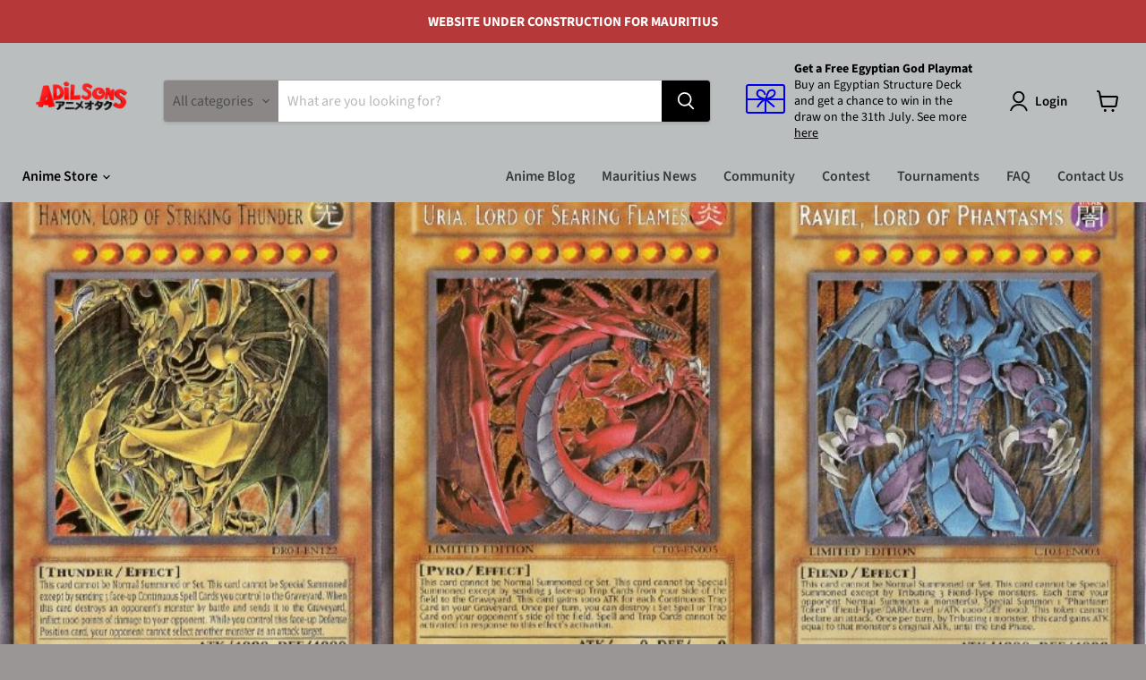

--- FILE ---
content_type: text/html; charset=utf-8
request_url: https://adilsons.org/blogs/anime/the-sacred-beast-deck-in-the-new-age-of-yu-gi-oh
body_size: 24761
content:
<!doctype html>
<html class="no-js no-touch" lang="en">
  <head>
    <meta charset="utf-8">
    <meta http-equiv="x-ua-compatible" content="IE=edge">

    <link rel="preconnect" href="https://cdn.shopify.com">
    <link rel="preconnect" href="https://fonts.shopifycdn.com">
    <link rel="preconnect" href="https://v.shopify.com">
    <link rel="preconnect" href="https://cdn.shopifycloud.com">

    <title>The Sacred Beast Deck in the New Age of Yu-Gi-Oh! 1/2 — Adilsons</title>

    
      <meta name="description" content="Today, we’ll look at the latest structure deck in Yu-Gi-Oh! The “Sacred Beasts of Chaos” . This is a two-parts article as there’s so much things we could discuss about the archetype.The Roots of the Sacred BeastThe Sacred Beast first debuted on Yu-Gi-Oh! GX anime as Kagemaru’s deck.">
    

    
  <link rel="shortcut icon" href="//adilsons.org/cdn/shop/files/no_Background_-_Logo-3D_adilsons_32x32.png?v=1625676014" type="image/png">


    
      <link rel="canonical" href="https://adilsons.org/blogs/anime/the-sacred-beast-deck-in-the-new-age-of-yu-gi-oh" />
    

    <meta name="viewport" content="width=device-width">

    
    















<meta property="og:site_name" content="Adilsons">
<meta property="og:url" content="https://adilsons.org/blogs/anime/the-sacred-beast-deck-in-the-new-age-of-yu-gi-oh">
<meta property="og:title" content="The Sacred Beast Deck in the New Age of Yu-Gi-Oh! 1/2">
<meta property="og:type" content="article">
<meta property="og:description" content="Today, we’ll look at the latest structure deck in Yu-Gi-Oh! The “Sacred Beasts of Chaos” . This is a two-parts article as there’s so much things we could discuss about the archetype.">


  <meta property="article:published_time" content="2020-03-25 18:15:00 +0400">
  <meta property="article:author" content="Ashfaq Ramjaun">

  
    <meta property="article.tag" content="product review">
  
    <meta property="article.tag" content="yugioh">
  



    
    
    

    
    
    <meta
      property="og:image"
      content="https://adilsons.org/cdn/shop/articles/the-sacred-beast-deck-in-the-new-age-of-yu-gi-oh-12-123470_1387x630.jpg?v=1587679270"
    />
    <meta
      property="og:image:secure_url"
      content="https://adilsons.org/cdn/shop/articles/the-sacred-beast-deck-in-the-new-age-of-yu-gi-oh-12-123470_1387x630.jpg?v=1587679270"
    />
    <meta property="og:image:width" content="1387" />
    <meta property="og:image:height" content="630" />
    
    
    <meta property="og:image:alt" content="The Sacred Beast Deck in the New Age of Yu-Gi-Oh! 1/2 | Adilsons" />
  
















<meta name="twitter:title" content="The Sacred Beast Deck in the New Age of Yu-Gi-Oh! 1/2">
<meta name="twitter:description" content="Today, we’ll look at the latest structure deck in Yu-Gi-Oh! The “Sacred Beasts of Chaos” . This is a two-parts article as there’s so much things we could discuss about the archetype.The Roots of the Sacred BeastThe Sacred Beast first debuted on Yu-Gi-Oh! GX anime as Kagemaru’s deck.">


    
    
    
      
      
      <meta name="twitter:card" content="summary_large_image">
    
    
    <meta
      property="twitter:image"
      content="https://adilsons.org/cdn/shop/articles/the-sacred-beast-deck-in-the-new-age-of-yu-gi-oh-12-123470_1200x600_crop_center.jpg?v=1587679270"
    />
    <meta property="twitter:image:width" content="1200" />
    <meta property="twitter:image:height" content="600" />
    
    
    <meta property="twitter:image:alt" content="The Sacred Beast Deck in the New Age of Yu-Gi-Oh! 1/2 | Adilsons" />
  



    <link rel="preload" href="//adilsons.org/cdn/fonts/source_sans_pro/sourcesanspro_n6.cdbfc001bf7647698fff34a09dc1c625e4008e01.woff2" as="font" crossorigin="anonymous">
    <link rel="preload" as="style" href="//adilsons.org/cdn/shop/t/11/assets/theme.css?v=95960333601315934781759331619">

    <script>window.performance && window.performance.mark && window.performance.mark('shopify.content_for_header.start');</script><meta name="google-site-verification" content="208dLT9UMNji898JZWDWcJT0Wt6DXHWumBtUhMs-lXk">
<meta id="shopify-digital-wallet" name="shopify-digital-wallet" content="/25961660519/digital_wallets/dialog">
<link rel="alternate" type="application/atom+xml" title="Feed" href="/blogs/anime.atom" />
<script async="async" src="/checkouts/internal/preloads.js?locale=en-US"></script>
<script id="shopify-features" type="application/json">{"accessToken":"7408d3f620635d3cf87da846150f0500","betas":["rich-media-storefront-analytics"],"domain":"adilsons.org","predictiveSearch":true,"shopId":25961660519,"locale":"en"}</script>
<script>var Shopify = Shopify || {};
Shopify.shop = "adilsons.myshopify.com";
Shopify.locale = "en";
Shopify.currency = {"active":"USD","rate":"1.0"};
Shopify.country = "US";
Shopify.theme = {"name":"Empire before Adsense","id":120431804519,"schema_name":"Empire","schema_version":"5.11.3","theme_store_id":838,"role":"main"};
Shopify.theme.handle = "null";
Shopify.theme.style = {"id":null,"handle":null};
Shopify.cdnHost = "adilsons.org/cdn";
Shopify.routes = Shopify.routes || {};
Shopify.routes.root = "/";</script>
<script type="module">!function(o){(o.Shopify=o.Shopify||{}).modules=!0}(window);</script>
<script>!function(o){function n(){var o=[];function n(){o.push(Array.prototype.slice.apply(arguments))}return n.q=o,n}var t=o.Shopify=o.Shopify||{};t.loadFeatures=n(),t.autoloadFeatures=n()}(window);</script>
<script id="shop-js-analytics" type="application/json">{"pageType":"article"}</script>
<script defer="defer" async type="module" src="//adilsons.org/cdn/shopifycloud/shop-js/modules/v2/client.init-shop-cart-sync_DtuiiIyl.en.esm.js"></script>
<script defer="defer" async type="module" src="//adilsons.org/cdn/shopifycloud/shop-js/modules/v2/chunk.common_CUHEfi5Q.esm.js"></script>
<script type="module">
  await import("//adilsons.org/cdn/shopifycloud/shop-js/modules/v2/client.init-shop-cart-sync_DtuiiIyl.en.esm.js");
await import("//adilsons.org/cdn/shopifycloud/shop-js/modules/v2/chunk.common_CUHEfi5Q.esm.js");

  window.Shopify.SignInWithShop?.initShopCartSync?.({"fedCMEnabled":true,"windoidEnabled":true});

</script>
<script>(function() {
  var isLoaded = false;
  function asyncLoad() {
    if (isLoaded) return;
    isLoaded = true;
    var urls = ["https:\/\/a.mailmunch.co\/widgets\/site-753142-e29a2c4b84e12212bdddfa2d8f1db087de4adff6.js?shop=adilsons.myshopify.com","https:\/\/chimpstatic.com\/mcjs-connected\/js\/users\/cc359e5114f926e0dc3e43d79\/df424f3998b27077a085aafd0.js?shop=adilsons.myshopify.com","https:\/\/instafeed.nfcube.com\/cdn\/23a3a875680ad565792561eab21c2deb.js?shop=adilsons.myshopify.com","https:\/\/cdn-bundler.nice-team.net\/app\/js\/bundler.js?shop=adilsons.myshopify.com","https:\/\/sales-pop.carecart.io\/lib\/salesnotifier.js?shop=adilsons.myshopify.com"];
    for (var i = 0; i < urls.length; i++) {
      var s = document.createElement('script');
      s.type = 'text/javascript';
      s.async = true;
      s.src = urls[i];
      var x = document.getElementsByTagName('script')[0];
      x.parentNode.insertBefore(s, x);
    }
  };
  if(window.attachEvent) {
    window.attachEvent('onload', asyncLoad);
  } else {
    window.addEventListener('load', asyncLoad, false);
  }
})();</script>
<script id="__st">var __st={"a":25961660519,"offset":14400,"reqid":"4426b710-8c7f-4ddd-a7ab-4d93a30b5543-1767188633","pageurl":"adilsons.org\/blogs\/anime\/the-sacred-beast-deck-in-the-new-age-of-yu-gi-oh","s":"articles-390892552295","u":"349b3952bda7","p":"article","rtyp":"article","rid":390892552295};</script>
<script>window.ShopifyPaypalV4VisibilityTracking = true;</script>
<script id="captcha-bootstrap">!function(){'use strict';const t='contact',e='account',n='new_comment',o=[[t,t],['blogs',n],['comments',n],[t,'customer']],c=[[e,'customer_login'],[e,'guest_login'],[e,'recover_customer_password'],[e,'create_customer']],r=t=>t.map((([t,e])=>`form[action*='/${t}']:not([data-nocaptcha='true']) input[name='form_type'][value='${e}']`)).join(','),a=t=>()=>t?[...document.querySelectorAll(t)].map((t=>t.form)):[];function s(){const t=[...o],e=r(t);return a(e)}const i='password',u='form_key',d=['recaptcha-v3-token','g-recaptcha-response','h-captcha-response',i],f=()=>{try{return window.sessionStorage}catch{return}},m='__shopify_v',_=t=>t.elements[u];function p(t,e,n=!1){try{const o=window.sessionStorage,c=JSON.parse(o.getItem(e)),{data:r}=function(t){const{data:e,action:n}=t;return t[m]||n?{data:e,action:n}:{data:t,action:n}}(c);for(const[e,n]of Object.entries(r))t.elements[e]&&(t.elements[e].value=n);n&&o.removeItem(e)}catch(o){console.error('form repopulation failed',{error:o})}}const l='form_type',E='cptcha';function T(t){t.dataset[E]=!0}const w=window,h=w.document,L='Shopify',v='ce_forms',y='captcha';let A=!1;((t,e)=>{const n=(g='f06e6c50-85a8-45c8-87d0-21a2b65856fe',I='https://cdn.shopify.com/shopifycloud/storefront-forms-hcaptcha/ce_storefront_forms_captcha_hcaptcha.v1.5.2.iife.js',D={infoText:'Protected by hCaptcha',privacyText:'Privacy',termsText:'Terms'},(t,e,n)=>{const o=w[L][v],c=o.bindForm;if(c)return c(t,g,e,D).then(n);var r;o.q.push([[t,g,e,D],n]),r=I,A||(h.body.append(Object.assign(h.createElement('script'),{id:'captcha-provider',async:!0,src:r})),A=!0)});var g,I,D;w[L]=w[L]||{},w[L][v]=w[L][v]||{},w[L][v].q=[],w[L][y]=w[L][y]||{},w[L][y].protect=function(t,e){n(t,void 0,e),T(t)},Object.freeze(w[L][y]),function(t,e,n,w,h,L){const[v,y,A,g]=function(t,e,n){const i=e?o:[],u=t?c:[],d=[...i,...u],f=r(d),m=r(i),_=r(d.filter((([t,e])=>n.includes(e))));return[a(f),a(m),a(_),s()]}(w,h,L),I=t=>{const e=t.target;return e instanceof HTMLFormElement?e:e&&e.form},D=t=>v().includes(t);t.addEventListener('submit',(t=>{const e=I(t);if(!e)return;const n=D(e)&&!e.dataset.hcaptchaBound&&!e.dataset.recaptchaBound,o=_(e),c=g().includes(e)&&(!o||!o.value);(n||c)&&t.preventDefault(),c&&!n&&(function(t){try{if(!f())return;!function(t){const e=f();if(!e)return;const n=_(t);if(!n)return;const o=n.value;o&&e.removeItem(o)}(t);const e=Array.from(Array(32),(()=>Math.random().toString(36)[2])).join('');!function(t,e){_(t)||t.append(Object.assign(document.createElement('input'),{type:'hidden',name:u})),t.elements[u].value=e}(t,e),function(t,e){const n=f();if(!n)return;const o=[...t.querySelectorAll(`input[type='${i}']`)].map((({name:t})=>t)),c=[...d,...o],r={};for(const[a,s]of new FormData(t).entries())c.includes(a)||(r[a]=s);n.setItem(e,JSON.stringify({[m]:1,action:t.action,data:r}))}(t,e)}catch(e){console.error('failed to persist form',e)}}(e),e.submit())}));const S=(t,e)=>{t&&!t.dataset[E]&&(n(t,e.some((e=>e===t))),T(t))};for(const o of['focusin','change'])t.addEventListener(o,(t=>{const e=I(t);D(e)&&S(e,y())}));const B=e.get('form_key'),M=e.get(l),P=B&&M;t.addEventListener('DOMContentLoaded',(()=>{const t=y();if(P)for(const e of t)e.elements[l].value===M&&p(e,B);[...new Set([...A(),...v().filter((t=>'true'===t.dataset.shopifyCaptcha))])].forEach((e=>S(e,t)))}))}(h,new URLSearchParams(w.location.search),n,t,e,['guest_login'])})(!0,!0)}();</script>
<script integrity="sha256-4kQ18oKyAcykRKYeNunJcIwy7WH5gtpwJnB7kiuLZ1E=" data-source-attribution="shopify.loadfeatures" defer="defer" src="//adilsons.org/cdn/shopifycloud/storefront/assets/storefront/load_feature-a0a9edcb.js" crossorigin="anonymous"></script>
<script data-source-attribution="shopify.dynamic_checkout.dynamic.init">var Shopify=Shopify||{};Shopify.PaymentButton=Shopify.PaymentButton||{isStorefrontPortableWallets:!0,init:function(){window.Shopify.PaymentButton.init=function(){};var t=document.createElement("script");t.src="https://adilsons.org/cdn/shopifycloud/portable-wallets/latest/portable-wallets.en.js",t.type="module",document.head.appendChild(t)}};
</script>
<script data-source-attribution="shopify.dynamic_checkout.buyer_consent">
  function portableWalletsHideBuyerConsent(e){var t=document.getElementById("shopify-buyer-consent"),n=document.getElementById("shopify-subscription-policy-button");t&&n&&(t.classList.add("hidden"),t.setAttribute("aria-hidden","true"),n.removeEventListener("click",e))}function portableWalletsShowBuyerConsent(e){var t=document.getElementById("shopify-buyer-consent"),n=document.getElementById("shopify-subscription-policy-button");t&&n&&(t.classList.remove("hidden"),t.removeAttribute("aria-hidden"),n.addEventListener("click",e))}window.Shopify?.PaymentButton&&(window.Shopify.PaymentButton.hideBuyerConsent=portableWalletsHideBuyerConsent,window.Shopify.PaymentButton.showBuyerConsent=portableWalletsShowBuyerConsent);
</script>
<script data-source-attribution="shopify.dynamic_checkout.cart.bootstrap">document.addEventListener("DOMContentLoaded",(function(){function t(){return document.querySelector("shopify-accelerated-checkout-cart, shopify-accelerated-checkout")}if(t())Shopify.PaymentButton.init();else{new MutationObserver((function(e,n){t()&&(Shopify.PaymentButton.init(),n.disconnect())})).observe(document.body,{childList:!0,subtree:!0})}}));
</script>

<script>window.performance && window.performance.mark && window.performance.mark('shopify.content_for_header.end');</script>

    <link href="//adilsons.org/cdn/shop/t/11/assets/theme.css?v=95960333601315934781759331619" rel="stylesheet" type="text/css" media="all" />

    
    <script>
      window.Theme = window.Theme || {};
      window.Theme.routes = {
        "root_url": "/",
        "account_url": "/account",
        "account_login_url": "/account/login",
        "account_logout_url": "/account/logout",
        "account_register_url": "/account/register",
        "account_addresses_url": "/account/addresses",
        "collections_url": "/collections",
        "all_products_collection_url": "/collections/all",
        "search_url": "/search",
        "cart_url": "/cart",
        "cart_add_url": "/cart/add",
        "cart_change_url": "/cart/change",
        "cart_clear_url": "/cart/clear",
        "product_recommendations_url": "/recommendations/products",
      };
    </script>
    

   

<script>window.__pagefly_analytics_settings__={"acceptTracking":false};</script>
 <script> var aaaAnnConfig = {"isWebpushPermission":1}</script>    


 <script src="//staticxx.s3.amazonaws.com/aio_stats_lib_v1.min.js?v=1.0"></script><meta class='geo-ip' content='[base64]'><script async src='//adilsons.org/apps/easylocation/easylocation-1.0.2.min.js'></script><link href="https://monorail-edge.shopifysvc.com" rel="dns-prefetch">
<script>(function(){if ("sendBeacon" in navigator && "performance" in window) {try {var session_token_from_headers = performance.getEntriesByType('navigation')[0].serverTiming.find(x => x.name == '_s').description;} catch {var session_token_from_headers = undefined;}var session_cookie_matches = document.cookie.match(/_shopify_s=([^;]*)/);var session_token_from_cookie = session_cookie_matches && session_cookie_matches.length === 2 ? session_cookie_matches[1] : "";var session_token = session_token_from_headers || session_token_from_cookie || "";function handle_abandonment_event(e) {var entries = performance.getEntries().filter(function(entry) {return /monorail-edge.shopifysvc.com/.test(entry.name);});if (!window.abandonment_tracked && entries.length === 0) {window.abandonment_tracked = true;var currentMs = Date.now();var navigation_start = performance.timing.navigationStart;var payload = {shop_id: 25961660519,url: window.location.href,navigation_start,duration: currentMs - navigation_start,session_token,page_type: "article"};window.navigator.sendBeacon("https://monorail-edge.shopifysvc.com/v1/produce", JSON.stringify({schema_id: "online_store_buyer_site_abandonment/1.1",payload: payload,metadata: {event_created_at_ms: currentMs,event_sent_at_ms: currentMs}}));}}window.addEventListener('pagehide', handle_abandonment_event);}}());</script>
<script id="web-pixels-manager-setup">(function e(e,d,r,n,o){if(void 0===o&&(o={}),!Boolean(null===(a=null===(i=window.Shopify)||void 0===i?void 0:i.analytics)||void 0===a?void 0:a.replayQueue)){var i,a;window.Shopify=window.Shopify||{};var t=window.Shopify;t.analytics=t.analytics||{};var s=t.analytics;s.replayQueue=[],s.publish=function(e,d,r){return s.replayQueue.push([e,d,r]),!0};try{self.performance.mark("wpm:start")}catch(e){}var l=function(){var e={modern:/Edge?\/(1{2}[4-9]|1[2-9]\d|[2-9]\d{2}|\d{4,})\.\d+(\.\d+|)|Firefox\/(1{2}[4-9]|1[2-9]\d|[2-9]\d{2}|\d{4,})\.\d+(\.\d+|)|Chrom(ium|e)\/(9{2}|\d{3,})\.\d+(\.\d+|)|(Maci|X1{2}).+ Version\/(15\.\d+|(1[6-9]|[2-9]\d|\d{3,})\.\d+)([,.]\d+|)( \(\w+\)|)( Mobile\/\w+|) Safari\/|Chrome.+OPR\/(9{2}|\d{3,})\.\d+\.\d+|(CPU[ +]OS|iPhone[ +]OS|CPU[ +]iPhone|CPU IPhone OS|CPU iPad OS)[ +]+(15[._]\d+|(1[6-9]|[2-9]\d|\d{3,})[._]\d+)([._]\d+|)|Android:?[ /-](13[3-9]|1[4-9]\d|[2-9]\d{2}|\d{4,})(\.\d+|)(\.\d+|)|Android.+Firefox\/(13[5-9]|1[4-9]\d|[2-9]\d{2}|\d{4,})\.\d+(\.\d+|)|Android.+Chrom(ium|e)\/(13[3-9]|1[4-9]\d|[2-9]\d{2}|\d{4,})\.\d+(\.\d+|)|SamsungBrowser\/([2-9]\d|\d{3,})\.\d+/,legacy:/Edge?\/(1[6-9]|[2-9]\d|\d{3,})\.\d+(\.\d+|)|Firefox\/(5[4-9]|[6-9]\d|\d{3,})\.\d+(\.\d+|)|Chrom(ium|e)\/(5[1-9]|[6-9]\d|\d{3,})\.\d+(\.\d+|)([\d.]+$|.*Safari\/(?![\d.]+ Edge\/[\d.]+$))|(Maci|X1{2}).+ Version\/(10\.\d+|(1[1-9]|[2-9]\d|\d{3,})\.\d+)([,.]\d+|)( \(\w+\)|)( Mobile\/\w+|) Safari\/|Chrome.+OPR\/(3[89]|[4-9]\d|\d{3,})\.\d+\.\d+|(CPU[ +]OS|iPhone[ +]OS|CPU[ +]iPhone|CPU IPhone OS|CPU iPad OS)[ +]+(10[._]\d+|(1[1-9]|[2-9]\d|\d{3,})[._]\d+)([._]\d+|)|Android:?[ /-](13[3-9]|1[4-9]\d|[2-9]\d{2}|\d{4,})(\.\d+|)(\.\d+|)|Mobile Safari.+OPR\/([89]\d|\d{3,})\.\d+\.\d+|Android.+Firefox\/(13[5-9]|1[4-9]\d|[2-9]\d{2}|\d{4,})\.\d+(\.\d+|)|Android.+Chrom(ium|e)\/(13[3-9]|1[4-9]\d|[2-9]\d{2}|\d{4,})\.\d+(\.\d+|)|Android.+(UC? ?Browser|UCWEB|U3)[ /]?(15\.([5-9]|\d{2,})|(1[6-9]|[2-9]\d|\d{3,})\.\d+)\.\d+|SamsungBrowser\/(5\.\d+|([6-9]|\d{2,})\.\d+)|Android.+MQ{2}Browser\/(14(\.(9|\d{2,})|)|(1[5-9]|[2-9]\d|\d{3,})(\.\d+|))(\.\d+|)|K[Aa][Ii]OS\/(3\.\d+|([4-9]|\d{2,})\.\d+)(\.\d+|)/},d=e.modern,r=e.legacy,n=navigator.userAgent;return n.match(d)?"modern":n.match(r)?"legacy":"unknown"}(),u="modern"===l?"modern":"legacy",c=(null!=n?n:{modern:"",legacy:""})[u],f=function(e){return[e.baseUrl,"/wpm","/b",e.hashVersion,"modern"===e.buildTarget?"m":"l",".js"].join("")}({baseUrl:d,hashVersion:r,buildTarget:u}),m=function(e){var d=e.version,r=e.bundleTarget,n=e.surface,o=e.pageUrl,i=e.monorailEndpoint;return{emit:function(e){var a=e.status,t=e.errorMsg,s=(new Date).getTime(),l=JSON.stringify({metadata:{event_sent_at_ms:s},events:[{schema_id:"web_pixels_manager_load/3.1",payload:{version:d,bundle_target:r,page_url:o,status:a,surface:n,error_msg:t},metadata:{event_created_at_ms:s}}]});if(!i)return console&&console.warn&&console.warn("[Web Pixels Manager] No Monorail endpoint provided, skipping logging."),!1;try{return self.navigator.sendBeacon.bind(self.navigator)(i,l)}catch(e){}var u=new XMLHttpRequest;try{return u.open("POST",i,!0),u.setRequestHeader("Content-Type","text/plain"),u.send(l),!0}catch(e){return console&&console.warn&&console.warn("[Web Pixels Manager] Got an unhandled error while logging to Monorail."),!1}}}}({version:r,bundleTarget:l,surface:e.surface,pageUrl:self.location.href,monorailEndpoint:e.monorailEndpoint});try{o.browserTarget=l,function(e){var d=e.src,r=e.async,n=void 0===r||r,o=e.onload,i=e.onerror,a=e.sri,t=e.scriptDataAttributes,s=void 0===t?{}:t,l=document.createElement("script"),u=document.querySelector("head"),c=document.querySelector("body");if(l.async=n,l.src=d,a&&(l.integrity=a,l.crossOrigin="anonymous"),s)for(var f in s)if(Object.prototype.hasOwnProperty.call(s,f))try{l.dataset[f]=s[f]}catch(e){}if(o&&l.addEventListener("load",o),i&&l.addEventListener("error",i),u)u.appendChild(l);else{if(!c)throw new Error("Did not find a head or body element to append the script");c.appendChild(l)}}({src:f,async:!0,onload:function(){if(!function(){var e,d;return Boolean(null===(d=null===(e=window.Shopify)||void 0===e?void 0:e.analytics)||void 0===d?void 0:d.initialized)}()){var d=window.webPixelsManager.init(e)||void 0;if(d){var r=window.Shopify.analytics;r.replayQueue.forEach((function(e){var r=e[0],n=e[1],o=e[2];d.publishCustomEvent(r,n,o)})),r.replayQueue=[],r.publish=d.publishCustomEvent,r.visitor=d.visitor,r.initialized=!0}}},onerror:function(){return m.emit({status:"failed",errorMsg:"".concat(f," has failed to load")})},sri:function(e){var d=/^sha384-[A-Za-z0-9+/=]+$/;return"string"==typeof e&&d.test(e)}(c)?c:"",scriptDataAttributes:o}),m.emit({status:"loading"})}catch(e){m.emit({status:"failed",errorMsg:(null==e?void 0:e.message)||"Unknown error"})}}})({shopId: 25961660519,storefrontBaseUrl: "https://adilsons.org",extensionsBaseUrl: "https://extensions.shopifycdn.com/cdn/shopifycloud/web-pixels-manager",monorailEndpoint: "https://monorail-edge.shopifysvc.com/unstable/produce_batch",surface: "storefront-renderer",enabledBetaFlags: ["2dca8a86","a0d5f9d2"],webPixelsConfigList: [{"id":"141689117","eventPayloadVersion":"v1","runtimeContext":"LAX","scriptVersion":"1","type":"CUSTOM","privacyPurposes":["ANALYTICS"],"name":"Google Analytics tag (migrated)"},{"id":"shopify-app-pixel","configuration":"{}","eventPayloadVersion":"v1","runtimeContext":"STRICT","scriptVersion":"0450","apiClientId":"shopify-pixel","type":"APP","privacyPurposes":["ANALYTICS","MARKETING"]},{"id":"shopify-custom-pixel","eventPayloadVersion":"v1","runtimeContext":"LAX","scriptVersion":"0450","apiClientId":"shopify-pixel","type":"CUSTOM","privacyPurposes":["ANALYTICS","MARKETING"]}],isMerchantRequest: false,initData: {"shop":{"name":"Adilsons","paymentSettings":{"currencyCode":"USD"},"myshopifyDomain":"adilsons.myshopify.com","countryCode":"MU","storefrontUrl":"https:\/\/adilsons.org"},"customer":null,"cart":null,"checkout":null,"productVariants":[],"purchasingCompany":null},},"https://adilsons.org/cdn","da62cc92w68dfea28pcf9825a4m392e00d0",{"modern":"","legacy":""},{"shopId":"25961660519","storefrontBaseUrl":"https:\/\/adilsons.org","extensionBaseUrl":"https:\/\/extensions.shopifycdn.com\/cdn\/shopifycloud\/web-pixels-manager","surface":"storefront-renderer","enabledBetaFlags":"[\"2dca8a86\", \"a0d5f9d2\"]","isMerchantRequest":"false","hashVersion":"da62cc92w68dfea28pcf9825a4m392e00d0","publish":"custom","events":"[[\"page_viewed\",{}]]"});</script><script>
  window.ShopifyAnalytics = window.ShopifyAnalytics || {};
  window.ShopifyAnalytics.meta = window.ShopifyAnalytics.meta || {};
  window.ShopifyAnalytics.meta.currency = 'USD';
  var meta = {"page":{"pageType":"article","resourceType":"article","resourceId":390892552295,"requestId":"4426b710-8c7f-4ddd-a7ab-4d93a30b5543-1767188633"}};
  for (var attr in meta) {
    window.ShopifyAnalytics.meta[attr] = meta[attr];
  }
</script>
<script class="analytics">
  (function () {
    var customDocumentWrite = function(content) {
      var jquery = null;

      if (window.jQuery) {
        jquery = window.jQuery;
      } else if (window.Checkout && window.Checkout.$) {
        jquery = window.Checkout.$;
      }

      if (jquery) {
        jquery('body').append(content);
      }
    };

    var hasLoggedConversion = function(token) {
      if (token) {
        return document.cookie.indexOf('loggedConversion=' + token) !== -1;
      }
      return false;
    }

    var setCookieIfConversion = function(token) {
      if (token) {
        var twoMonthsFromNow = new Date(Date.now());
        twoMonthsFromNow.setMonth(twoMonthsFromNow.getMonth() + 2);

        document.cookie = 'loggedConversion=' + token + '; expires=' + twoMonthsFromNow;
      }
    }

    var trekkie = window.ShopifyAnalytics.lib = window.trekkie = window.trekkie || [];
    if (trekkie.integrations) {
      return;
    }
    trekkie.methods = [
      'identify',
      'page',
      'ready',
      'track',
      'trackForm',
      'trackLink'
    ];
    trekkie.factory = function(method) {
      return function() {
        var args = Array.prototype.slice.call(arguments);
        args.unshift(method);
        trekkie.push(args);
        return trekkie;
      };
    };
    for (var i = 0; i < trekkie.methods.length; i++) {
      var key = trekkie.methods[i];
      trekkie[key] = trekkie.factory(key);
    }
    trekkie.load = function(config) {
      trekkie.config = config || {};
      trekkie.config.initialDocumentCookie = document.cookie;
      var first = document.getElementsByTagName('script')[0];
      var script = document.createElement('script');
      script.type = 'text/javascript';
      script.onerror = function(e) {
        var scriptFallback = document.createElement('script');
        scriptFallback.type = 'text/javascript';
        scriptFallback.onerror = function(error) {
                var Monorail = {
      produce: function produce(monorailDomain, schemaId, payload) {
        var currentMs = new Date().getTime();
        var event = {
          schema_id: schemaId,
          payload: payload,
          metadata: {
            event_created_at_ms: currentMs,
            event_sent_at_ms: currentMs
          }
        };
        return Monorail.sendRequest("https://" + monorailDomain + "/v1/produce", JSON.stringify(event));
      },
      sendRequest: function sendRequest(endpointUrl, payload) {
        // Try the sendBeacon API
        if (window && window.navigator && typeof window.navigator.sendBeacon === 'function' && typeof window.Blob === 'function' && !Monorail.isIos12()) {
          var blobData = new window.Blob([payload], {
            type: 'text/plain'
          });

          if (window.navigator.sendBeacon(endpointUrl, blobData)) {
            return true;
          } // sendBeacon was not successful

        } // XHR beacon

        var xhr = new XMLHttpRequest();

        try {
          xhr.open('POST', endpointUrl);
          xhr.setRequestHeader('Content-Type', 'text/plain');
          xhr.send(payload);
        } catch (e) {
          console.log(e);
        }

        return false;
      },
      isIos12: function isIos12() {
        return window.navigator.userAgent.lastIndexOf('iPhone; CPU iPhone OS 12_') !== -1 || window.navigator.userAgent.lastIndexOf('iPad; CPU OS 12_') !== -1;
      }
    };
    Monorail.produce('monorail-edge.shopifysvc.com',
      'trekkie_storefront_load_errors/1.1',
      {shop_id: 25961660519,
      theme_id: 120431804519,
      app_name: "storefront",
      context_url: window.location.href,
      source_url: "//adilsons.org/cdn/s/trekkie.storefront.8f32c7f0b513e73f3235c26245676203e1209161.min.js"});

        };
        scriptFallback.async = true;
        scriptFallback.src = '//adilsons.org/cdn/s/trekkie.storefront.8f32c7f0b513e73f3235c26245676203e1209161.min.js';
        first.parentNode.insertBefore(scriptFallback, first);
      };
      script.async = true;
      script.src = '//adilsons.org/cdn/s/trekkie.storefront.8f32c7f0b513e73f3235c26245676203e1209161.min.js';
      first.parentNode.insertBefore(script, first);
    };
    trekkie.load(
      {"Trekkie":{"appName":"storefront","development":false,"defaultAttributes":{"shopId":25961660519,"isMerchantRequest":null,"themeId":120431804519,"themeCityHash":"14982659779400048667","contentLanguage":"en","currency":"USD","eventMetadataId":"f104444e-24df-416c-bec5-5c1c4f474f64"},"isServerSideCookieWritingEnabled":true,"monorailRegion":"shop_domain","enabledBetaFlags":["65f19447"]},"Session Attribution":{},"S2S":{"facebookCapiEnabled":false,"source":"trekkie-storefront-renderer","apiClientId":580111}}
    );

    var loaded = false;
    trekkie.ready(function() {
      if (loaded) return;
      loaded = true;

      window.ShopifyAnalytics.lib = window.trekkie;

      var originalDocumentWrite = document.write;
      document.write = customDocumentWrite;
      try { window.ShopifyAnalytics.merchantGoogleAnalytics.call(this); } catch(error) {};
      document.write = originalDocumentWrite;

      window.ShopifyAnalytics.lib.page(null,{"pageType":"article","resourceType":"article","resourceId":390892552295,"requestId":"4426b710-8c7f-4ddd-a7ab-4d93a30b5543-1767188633","shopifyEmitted":true});

      var match = window.location.pathname.match(/checkouts\/(.+)\/(thank_you|post_purchase)/)
      var token = match? match[1]: undefined;
      if (!hasLoggedConversion(token)) {
        setCookieIfConversion(token);
        
      }
    });


        var eventsListenerScript = document.createElement('script');
        eventsListenerScript.async = true;
        eventsListenerScript.src = "//adilsons.org/cdn/shopifycloud/storefront/assets/shop_events_listener-3da45d37.js";
        document.getElementsByTagName('head')[0].appendChild(eventsListenerScript);

})();</script>
  <script>
  if (!window.ga || (window.ga && typeof window.ga !== 'function')) {
    window.ga = function ga() {
      (window.ga.q = window.ga.q || []).push(arguments);
      if (window.Shopify && window.Shopify.analytics && typeof window.Shopify.analytics.publish === 'function') {
        window.Shopify.analytics.publish("ga_stub_called", {}, {sendTo: "google_osp_migration"});
      }
      console.error("Shopify's Google Analytics stub called with:", Array.from(arguments), "\nSee https://help.shopify.com/manual/promoting-marketing/pixels/pixel-migration#google for more information.");
    };
    if (window.Shopify && window.Shopify.analytics && typeof window.Shopify.analytics.publish === 'function') {
      window.Shopify.analytics.publish("ga_stub_initialized", {}, {sendTo: "google_osp_migration"});
    }
  }
</script>
<script
  defer
  src="https://adilsons.org/cdn/shopifycloud/perf-kit/shopify-perf-kit-2.1.2.min.js"
  data-application="storefront-renderer"
  data-shop-id="25961660519"
  data-render-region="gcp-us-central1"
  data-page-type="article"
  data-theme-instance-id="120431804519"
  data-theme-name="Empire"
  data-theme-version="5.11.3"
  data-monorail-region="shop_domain"
  data-resource-timing-sampling-rate="10"
  data-shs="true"
  data-shs-beacon="true"
  data-shs-export-with-fetch="true"
  data-shs-logs-sample-rate="1"
  data-shs-beacon-endpoint="https://adilsons.org/api/collect"
></script>
</head> 

  <body class="template-article" data-instant-allow-query-string >
    <script>
      document.documentElement.className=document.documentElement.className.replace(/\bno-js\b/,'js');
      if(window.Shopify&&window.Shopify.designMode)document.documentElement.className+=' in-theme-editor';
      if(('ontouchstart' in window)||window.DocumentTouch&&document instanceof DocumentTouch)document.documentElement.className=document.documentElement.className.replace(/\bno-touch\b/,'has-touch');
    </script>
    <a class="skip-to-main" href="#site-main">Skip to content</a>
    <div id="shopify-section-static-announcement" class="shopify-section site-announcement"><script
  type="application/json"
  data-section-id="static-announcement"
  data-section-type="static-announcement">
</script>









  
    <div
      class="
        announcement-bar
        
      "
      style="
        margin-bottom: -1px;
        color: #ffffff;
        background: #b73838;
      ">
      
        <a
          class="announcement-bar-link"
          href="https://drive.google.com/drive/folders/1Jc5sKxzUjCKGr_VMfUgj-rJE9eMdpOsK"
          ></a>
      

      
        <div class="announcement-bar-text">
          WEBSITE UNDER CONSTRUCTION FOR MAURITIUS
        </div>
      

      <div class="announcement-bar-text-mobile">
        
          WEBSITE UNDER CONSTRUCTION FOR MAURITIUS
        
      </div>
    </div>
  


</div>
    <div id="shopify-section-static-utility-bar" class="shopify-section"><style data-shopify>
  .utility-bar {
    background-color: #1b175d;
    border-bottom: 1px solid #ff0000;
  }

  .utility-bar .social-link,
  .utility-bar__menu-link {
    color: #ffffff;
  }

  .utility-bar .disclosure__toggle {
    --disclosure-toggle-text-color: #ffffff;
    --disclosure-toggle-background-color: #1b175d;
  }

  .utility-bar .disclosure__toggle:hover {
    --disclosure-toggle-text-color: #ffffff;
  }

  .utility-bar .social-link:hover,
  .utility-bar__menu-link:hover {
    color: #ffffff;
  }

  .utility-bar .disclosure__toggle::after {
    --disclosure-toggle-svg-color: #ffffff;
  }

  .utility-bar .disclosure__toggle:hover::after {
    --disclosure-toggle-svg-color: #ffffff;
  }
</style>

<script
  type="application/json"
  data-section-type="static-utility-bar"
  data-section-id="static-utility-bar"
  data-section-data
>
  {
    "settings": {
      "mobile_layout": "below"
    }
  }
</script>

</div>
    <header
      class="site-header site-header-nav--open"
      role="banner"
      data-site-header
    >
      <div id="shopify-section-static-header" class="shopify-section site-header-wrapper">


<script
  type="application/json"
  data-section-id="static-header"
  data-section-type="static-header"
  data-section-data>
  {
    "settings": {
      "sticky_header": true,
      "has_box_shadow": false,
      "live_search": {
        "enable": true,
        "enable_images": true,
        "enable_content": true,
        "money_format": "${{amount}}",
        "show_mobile_search_bar": true,
        "context": {
          "view_all_results": "View all results",
          "view_all_products": "View all products",
          "content_results": {
            "title": "Pages \u0026amp; Posts",
            "no_results": "No results."
          },
          "no_results_products": {
            "title": "No products for “*terms*”.",
            "title_in_category": "No products for “*terms*” in *category*.",
            "message": "Sorry, we couldn’t find any matches."
          }
        }
      }
    }
  }
</script>





<style data-shopify>
  .site-logo {
    max-width: 180px;
  }

  .site-logo-image {
    max-height: 80px;
  }
</style>

<div
  class="
    site-header-main
    
      site-header--full-width
    
  "
  data-site-header-main
  data-site-header-sticky
  
    data-site-header-mobile-search-bar
  
>
  <button class="site-header-menu-toggle" data-menu-toggle>
    <div class="site-header-menu-toggle--button" tabindex="-1">
      <span class="toggle-icon--bar toggle-icon--bar-top"></span>
      <span class="toggle-icon--bar toggle-icon--bar-middle"></span>
      <span class="toggle-icon--bar toggle-icon--bar-bottom"></span>
      <span class="visually-hidden">Menu</span>
    </div>
  </button>

  

  <div
    class="
      site-header-main-content
      
        small-promo-enabled
      
    "
  >
    <div class="site-header-logo">
      <a
        class="site-logo"
        href="/">
        
          
          

          

  

  <img
    
      src="//adilsons.org/cdn/shop/files/Template_1_-Transparent_Background_100_300x180.png?v=1625762114"
    
    alt=""

    
      data-rimg
      srcset="//adilsons.org/cdn/shop/files/Template_1_-Transparent_Background_100_300x180.png?v=1625762114 1x, //adilsons.org/cdn/shop/files/Template_1_-Transparent_Background_100_600x360.png?v=1625762114 2x, //adilsons.org/cdn/shop/files/Template_1_-Transparent_Background_100_900x540.png?v=1625762114 3x, //adilsons.org/cdn/shop/files/Template_1_-Transparent_Background_100_1200x720.png?v=1625762114 4x"
    

    class="site-logo-image"
    
    
  >




        
      </a>
    </div>

    





<div class="live-search" data-live-search><form
    class="
      live-search-form
      form-fields-inline
      
    "
    action="/search"
    method="get"
    role="search"
    aria-label="Product"
    data-live-search-form
  >
    <input type="hidden" name="type" value="article,page,product">
    <div class="form-field no-label"><span class="form-field-select-wrapper live-search-filter-wrapper">
          <select class="live-search-filter" data-live-search-filter data-filter-all="All categories">
            
            <option value="" selected>All categories</option>
            <option value="" disabled>------</option>
            
              
<option value="product_type:Action &amp; Toy Figures">Action & Toy Figures</option>
<option value="product_type:Baby Clothing Set">Baby Clothing Set</option>
<option value="product_type:Badges, Brooches &amp; Pins">Badges, Brooches & Pins</option>
<option value="product_type:Bags">Bags</option>
<option value="product_type:Bathrobe">Bathrobe</option>
<option value="product_type:Blankets">Blankets</option>
<option value="product_type:Bookmark">Bookmark</option>
<option value="product_type:Bracelets">Bracelets</option>
<option value="product_type:Cards">Cards</option>
<option value="product_type:Clocks &amp; Watches">Clocks & Watches</option>
<option value="product_type:Cosplay Costume">Cosplay Costume</option>
<option value="product_type:Cosplay props">Cosplay props</option>
<option value="product_type:Cushion Cover">Cushion Cover</option>
<option value="product_type:Custom Craft">Custom Craft</option>
<option value="product_type:Custom Print">Custom Print</option>
<option value="product_type:Diamond Painting">Diamond Painting</option>
<option value="product_type:Dresses">Dresses</option>
<option value="product_type:Duelist Pack">Duelist Pack</option>
<option value="product_type:Earings">Earings</option>
<option value="product_type:Electronics">Electronics</option>
<option value="product_type:Fan">Fan</option>
<option value="product_type:Flowers">Flowers</option>
<option value="product_type:Hats &amp; Caps">Hats & Caps</option>
<option value="product_type:Hoodies">Hoodies</option>
<option value="product_type:Jackets">Jackets</option>
<option value="product_type:Keychains">Keychains</option>
<option value="product_type:Kimono">Kimono</option>
<option value="product_type:Lamps">Lamps</option>
<option value="product_type:Lanyard">Lanyard</option>
<option value="product_type:Laptop Skins">Laptop Skins</option>
<option value="product_type:Makeup">Makeup</option>
<option value="product_type:Masks">Masks</option>
<option value="product_type:Mittens">Mittens</option>
<option value="product_type:Mousepads">Mousepads</option>
<option value="product_type:Mugs &amp; Cups">Mugs & Cups</option>
<option value="product_type:Notebook">Notebook</option>
<option value="product_type:Pants">Pants</option>
<option value="product_type:Party Supplies">Party Supplies</option>
<option value="product_type:Pen">Pen</option>
<option value="product_type:Pencil Case">Pencil Case</option>
<option value="product_type:Pendants &amp; Necklaces">Pendants & Necklaces</option>
<option value="product_type:Phone Cases">Phone Cases</option>
<option value="product_type:Pillow">Pillow</option>
<option value="product_type:Pillow Case">Pillow Case</option>
<option value="product_type:Plushies">Plushies</option>
<option value="product_type:Posters &amp; Canvas">Posters & Canvas</option>
<option value="product_type:Pullovers">Pullovers</option>
<option value="product_type:Puzzles">Puzzles</option>
<option value="product_type:Rings">Rings</option>
<option value="product_type:Rompers">Rompers</option>
<option value="product_type:Scarf">Scarf</option>
<option value="product_type:Shoes">Shoes</option>
<option value="product_type:Socks">Socks</option>
<option value="product_type:Speed Duel">Speed Duel</option>
<option value="product_type:Stickers">Stickers</option>
<option value="product_type:Sunglasses">Sunglasses</option>
<option value="product_type:Sweatshirts">Sweatshirts</option>
<option value="product_type:T-Shirts">T-Shirts</option>
<option value="product_type:Tie">Tie</option>
<option value="product_type:Towels">Towels</option>
<option value="product_type:Toys">Toys</option>
<option value="product_type:Umbrella">Umbrella</option>
<option value="product_type:Wallets">Wallets</option>
            
          </select>
          <label class="live-search-filter-label form-field-select" data-live-search-filter-label>All categories
</label>
          <svg
  aria-hidden="true"
  focusable="false"
  role="presentation"
  width="8"
  height="6"
  viewBox="0 0 8 6"
  fill="none"
  xmlns="http://www.w3.org/2000/svg"
  class="icon-chevron-down"
>
<path class="icon-chevron-down-left" d="M4 4.5L7 1.5" stroke="currentColor" stroke-width="1.25" stroke-linecap="square"/>
<path class="icon-chevron-down-right" d="M4 4.5L1 1.5" stroke="currentColor" stroke-width="1.25" stroke-linecap="square"/>
</svg>

        </span><input
        class="form-field-input live-search-form-field"
        type="text"
        name="q"
        aria-label="Search"
        placeholder="What are you looking for?"
        
        autocomplete="off"
        data-live-search-input>
      <button
        class="live-search-takeover-cancel"
        type="button"
        data-live-search-takeover-cancel>
        Cancel
      </button>

      <button
        class="live-search-button"
        type="submit"
        aria-label="Search"
        data-live-search-submit
      >
        <span class="search-icon search-icon--inactive">
          <svg
  aria-hidden="true"
  focusable="false"
  role="presentation"
  xmlns="http://www.w3.org/2000/svg"
  width="23"
  height="24"
  fill="none"
  viewBox="0 0 23 24"
>
  <path d="M21 21L15.5 15.5" stroke="currentColor" stroke-width="2" stroke-linecap="round"/>
  <circle cx="10" cy="9" r="8" stroke="currentColor" stroke-width="2"/>
</svg>

        </span>
        <span class="search-icon search-icon--active">
          <svg
  aria-hidden="true"
  focusable="false"
  role="presentation"
  width="26"
  height="26"
  viewBox="0 0 26 26"
  xmlns="http://www.w3.org/2000/svg"
>
  <g fill-rule="nonzero" fill="currentColor">
    <path d="M13 26C5.82 26 0 20.18 0 13S5.82 0 13 0s13 5.82 13 13-5.82 13-13 13zm0-3.852a9.148 9.148 0 1 0 0-18.296 9.148 9.148 0 0 0 0 18.296z" opacity=".29"/><path d="M13 26c7.18 0 13-5.82 13-13a1.926 1.926 0 0 0-3.852 0A9.148 9.148 0 0 1 13 22.148 1.926 1.926 0 0 0 13 26z"/>
  </g>
</svg>
        </span>
      </button>
    </div>

    <div class="search-flydown" data-live-search-flydown>
      <div class="search-flydown--placeholder" data-live-search-placeholder>
        <div class="search-flydown--product-items">
          
            <a class="search-flydown--product search-flydown--product" href="#">
              
                <div class="search-flydown--product-image">
                  <svg class="placeholder--image placeholder--content-image" xmlns="http://www.w3.org/2000/svg" viewBox="0 0 525.5 525.5"><path d="M324.5 212.7H203c-1.6 0-2.8 1.3-2.8 2.8V308c0 1.6 1.3 2.8 2.8 2.8h121.6c1.6 0 2.8-1.3 2.8-2.8v-92.5c0-1.6-1.3-2.8-2.9-2.8zm1.1 95.3c0 .6-.5 1.1-1.1 1.1H203c-.6 0-1.1-.5-1.1-1.1v-92.5c0-.6.5-1.1 1.1-1.1h121.6c.6 0 1.1.5 1.1 1.1V308z"/><path d="M210.4 299.5H240v.1s.1 0 .2-.1h75.2v-76.2h-105v76.2zm1.8-7.2l20-20c1.6-1.6 3.8-2.5 6.1-2.5s4.5.9 6.1 2.5l1.5 1.5 16.8 16.8c-12.9 3.3-20.7 6.3-22.8 7.2h-27.7v-5.5zm101.5-10.1c-20.1 1.7-36.7 4.8-49.1 7.9l-16.9-16.9 26.3-26.3c1.6-1.6 3.8-2.5 6.1-2.5s4.5.9 6.1 2.5l27.5 27.5v7.8zm-68.9 15.5c9.7-3.5 33.9-10.9 68.9-13.8v13.8h-68.9zm68.9-72.7v46.8l-26.2-26.2c-1.9-1.9-4.5-3-7.3-3s-5.4 1.1-7.3 3l-26.3 26.3-.9-.9c-1.9-1.9-4.5-3-7.3-3s-5.4 1.1-7.3 3l-18.8 18.8V225h101.4z"/><path d="M232.8 254c4.6 0 8.3-3.7 8.3-8.3s-3.7-8.3-8.3-8.3-8.3 3.7-8.3 8.3 3.7 8.3 8.3 8.3zm0-14.9c3.6 0 6.6 2.9 6.6 6.6s-2.9 6.6-6.6 6.6-6.6-2.9-6.6-6.6 3-6.6 6.6-6.6z"/></svg>
                </div>
              

              <div class="search-flydown--product-text">
                <span class="search-flydown--product-title placeholder--content-text"></span>
                <span class="search-flydown--product-price placeholder--content-text"></span>
              </div>
            </a>
          
            <a class="search-flydown--product search-flydown--product" href="#">
              
                <div class="search-flydown--product-image">
                  <svg class="placeholder--image placeholder--content-image" xmlns="http://www.w3.org/2000/svg" viewBox="0 0 525.5 525.5"><path d="M324.5 212.7H203c-1.6 0-2.8 1.3-2.8 2.8V308c0 1.6 1.3 2.8 2.8 2.8h121.6c1.6 0 2.8-1.3 2.8-2.8v-92.5c0-1.6-1.3-2.8-2.9-2.8zm1.1 95.3c0 .6-.5 1.1-1.1 1.1H203c-.6 0-1.1-.5-1.1-1.1v-92.5c0-.6.5-1.1 1.1-1.1h121.6c.6 0 1.1.5 1.1 1.1V308z"/><path d="M210.4 299.5H240v.1s.1 0 .2-.1h75.2v-76.2h-105v76.2zm1.8-7.2l20-20c1.6-1.6 3.8-2.5 6.1-2.5s4.5.9 6.1 2.5l1.5 1.5 16.8 16.8c-12.9 3.3-20.7 6.3-22.8 7.2h-27.7v-5.5zm101.5-10.1c-20.1 1.7-36.7 4.8-49.1 7.9l-16.9-16.9 26.3-26.3c1.6-1.6 3.8-2.5 6.1-2.5s4.5.9 6.1 2.5l27.5 27.5v7.8zm-68.9 15.5c9.7-3.5 33.9-10.9 68.9-13.8v13.8h-68.9zm68.9-72.7v46.8l-26.2-26.2c-1.9-1.9-4.5-3-7.3-3s-5.4 1.1-7.3 3l-26.3 26.3-.9-.9c-1.9-1.9-4.5-3-7.3-3s-5.4 1.1-7.3 3l-18.8 18.8V225h101.4z"/><path d="M232.8 254c4.6 0 8.3-3.7 8.3-8.3s-3.7-8.3-8.3-8.3-8.3 3.7-8.3 8.3 3.7 8.3 8.3 8.3zm0-14.9c3.6 0 6.6 2.9 6.6 6.6s-2.9 6.6-6.6 6.6-6.6-2.9-6.6-6.6 3-6.6 6.6-6.6z"/></svg>
                </div>
              

              <div class="search-flydown--product-text">
                <span class="search-flydown--product-title placeholder--content-text"></span>
                <span class="search-flydown--product-price placeholder--content-text"></span>
              </div>
            </a>
          
            <a class="search-flydown--product search-flydown--product" href="#">
              
                <div class="search-flydown--product-image">
                  <svg class="placeholder--image placeholder--content-image" xmlns="http://www.w3.org/2000/svg" viewBox="0 0 525.5 525.5"><path d="M324.5 212.7H203c-1.6 0-2.8 1.3-2.8 2.8V308c0 1.6 1.3 2.8 2.8 2.8h121.6c1.6 0 2.8-1.3 2.8-2.8v-92.5c0-1.6-1.3-2.8-2.9-2.8zm1.1 95.3c0 .6-.5 1.1-1.1 1.1H203c-.6 0-1.1-.5-1.1-1.1v-92.5c0-.6.5-1.1 1.1-1.1h121.6c.6 0 1.1.5 1.1 1.1V308z"/><path d="M210.4 299.5H240v.1s.1 0 .2-.1h75.2v-76.2h-105v76.2zm1.8-7.2l20-20c1.6-1.6 3.8-2.5 6.1-2.5s4.5.9 6.1 2.5l1.5 1.5 16.8 16.8c-12.9 3.3-20.7 6.3-22.8 7.2h-27.7v-5.5zm101.5-10.1c-20.1 1.7-36.7 4.8-49.1 7.9l-16.9-16.9 26.3-26.3c1.6-1.6 3.8-2.5 6.1-2.5s4.5.9 6.1 2.5l27.5 27.5v7.8zm-68.9 15.5c9.7-3.5 33.9-10.9 68.9-13.8v13.8h-68.9zm68.9-72.7v46.8l-26.2-26.2c-1.9-1.9-4.5-3-7.3-3s-5.4 1.1-7.3 3l-26.3 26.3-.9-.9c-1.9-1.9-4.5-3-7.3-3s-5.4 1.1-7.3 3l-18.8 18.8V225h101.4z"/><path d="M232.8 254c4.6 0 8.3-3.7 8.3-8.3s-3.7-8.3-8.3-8.3-8.3 3.7-8.3 8.3 3.7 8.3 8.3 8.3zm0-14.9c3.6 0 6.6 2.9 6.6 6.6s-2.9 6.6-6.6 6.6-6.6-2.9-6.6-6.6 3-6.6 6.6-6.6z"/></svg>
                </div>
              

              <div class="search-flydown--product-text">
                <span class="search-flydown--product-title placeholder--content-text"></span>
                <span class="search-flydown--product-price placeholder--content-text"></span>
              </div>
            </a>
          
        </div>
      </div>

      <div class="search-flydown--results search-flydown--results--content-enabled" data-live-search-results></div>

      
    </div>
  </form>
</div>


    
      
        <a
          class="small-promo-content--link"
          href="https://www.instagram.com/p/CRAsy-KrwrQ/?utm_source=ig_web_copy_link"
        >
      
      <div class="small-promo">
        
          <span
            class="
              small-promo-icon
              
                small-promo-icon--svg
              
            "
          >
            
              


                                        <svg class="icon-gift-card "    aria-hidden="true"    focusable="false"    role="presentation"    xmlns="http://www.w3.org/2000/svg" width="44" height="44" viewBox="0 0 44 44" fill="none" xmlns="http://www.w3.org/2000/svg">      <path fill-rule="evenodd" clip-rule="evenodd" d="M1 8C1 6.89543 1.89543 6 3 6H41C42.1046 6 43 6.89543 43 8V35C43 36.1046 42.1046 37 41 37H3C1.89543 37 1 36.1046 1 35V8Z" stroke="currentColor" stroke-width="2" stroke-linecap="round" stroke-linejoin="round"/>      <path d="M1 22H43" stroke="currentColor" stroke-width="2" stroke-linejoin="round"/>      <path d="M22 37L22 22" stroke="currentColor" stroke-width="2" stroke-linejoin="round"/>      <path fill-rule="evenodd" clip-rule="evenodd" d="M31.0002 18C29.0002 20 25.072 21.1568 22.4575 21.8597C23.1587 19.2446 23.8288 15.63 25.5002 13.5C27.5002 11 30.5002 11.5 31.5002 12.5C32.5002 13.5 33.2354 15.7648 31.0002 18Z" stroke="currentColor" stroke-width="2" stroke-linecap="round" stroke-linejoin="round"/>      <path d="M22.5 22C24.1667 24 29.6 28.5 32 30.5" stroke="currentColor" stroke-width="2"/>      <path d="M22.1162 22.8254C22.6496 22.9688 23.1982 22.6527 23.3416 22.1193C23.4849 21.586 23.1688 21.0374 22.6355 20.894L22.1162 22.8254ZM13.9999 12.5L13.2964 11.7893L13.2964 11.7893L13.9999 12.5ZM13.2928 19.2071C14.5728 20.4871 16.1868 21.2132 17.7429 21.7075C18.524 21.9557 19.3097 22.1511 20.0484 22.3257C20.8 22.5034 21.4822 22.655 22.1162 22.8254L22.6355 20.894C21.9622 20.713 21.2232 20.5483 20.5085 20.3794C19.7809 20.2074 19.0551 20.0259 18.3484 19.8014C16.929 19.3505 15.6622 18.7481 14.707 17.7929L13.2928 19.2071ZM22.4949 16.9005C22.2065 14.0159 20.5141 12.1706 18.6152 11.3231C17.6779 10.9048 16.6794 10.7237 15.7623 10.7836C14.8568 10.8427 13.9472 11.1452 13.2964 11.7893L14.7034 13.2107C14.913 13.0032 15.3085 12.8174 15.8925 12.7793C16.4649 12.742 17.1401 12.8549 17.8001 13.1495C19.0961 13.7278 20.2933 14.9841 20.5049 17.0995L22.4949 16.9005ZM13.2964 11.7893C12.5762 12.5022 11.897 13.6432 11.7321 14.9714C11.5611 16.3482 11.9533 17.8676 13.2928 19.2071L14.707 17.7929C13.8113 16.8972 13.6205 15.9937 13.7168 15.2178C13.8192 14.3934 14.2576 13.652 14.7034 13.2107L13.2964 11.7893Z" fill="currentColor"/>      <path d="M22 22C19.3333 22.5 14.2 27.8 13 31" stroke="currentColor" stroke-width="2"/>    </svg>                                                                  

            
          </span>
        

        <div class="small-promo-content">
          
            <span class="small-promo-content_heading">
              Get a Free Egyptian God Playmat
            </span>
          

          
            <div class="small-promo-content--mobile">
              <p>Buy an Egyptian Structure Deck and get a chance to win in the draw on the 31th <a href="https://www.instagram.com/p/CRAsy-KrwrQ/?utm_source=ig_web_copy_link" target="_blank" title="https://www.instagram.com/p/CRAsy-KrwrQ/?utm_source=ig_web_copy_link">July</a></p>
            </div>
          

          
            <div class="small-promo-content--desktop">
              <p>Buy an Egyptian Structure Deck and get a chance to win in the draw on the 31th July. See more <a href="https://www.instagram.com/p/CRAsy-KrwrQ/?utm_source=ig_web_copy_link" target="_blank" title="https://www.instagram.com/p/CRAsy-KrwrQ/?utm_source=ig_web_copy_link">here</a></p>
            </div>
          
        </div>
      </div>
      
        </a>
      
    
  </div>

  <div class="site-header-right">
    <ul class="site-header-actions" data-header-actions>
  
    
      <li class="site-header-actions__account-link">
        <span class="site-header__account-icon">
          


    <svg class="icon-account "    aria-hidden="true"    focusable="false"    role="presentation"    xmlns="http://www.w3.org/2000/svg" viewBox="0 0 22 26" fill="none" xmlns="http://www.w3.org/2000/svg">      <path d="M11.3336 14.4447C14.7538 14.4447 17.5264 11.6417 17.5264 8.18392C17.5264 4.72616 14.7538 1.9231 11.3336 1.9231C7.91347 1.9231 5.14087 4.72616 5.14087 8.18392C5.14087 11.6417 7.91347 14.4447 11.3336 14.4447Z" stroke="currentColor" stroke-width="2" stroke-linecap="round" stroke-linejoin="round"/>      <path d="M20.9678 24.0769C19.5098 20.0278 15.7026 17.3329 11.4404 17.3329C7.17822 17.3329 3.37107 20.0278 1.91309 24.0769" stroke="currentColor" stroke-width="2" stroke-linecap="round" stroke-linejoin="round"/>    </svg>                                                                                                      

        </span>
        <a href="/account/login" class="site-header_account-link-text">
          Login
        </a>
      </li>
    
  
</ul>


    <div class="site-header-cart">
      <a class="site-header-cart--button" href="/cart">
        <span
          class="site-header-cart--count "
          data-header-cart-count="">
        </span>
        <span class="site-header-cart-icon site-header-cart-icon--svg">
          
            


            <svg width="25" height="24" viewBox="0 0 25 24" fill="currentColor" xmlns="http://www.w3.org/2000/svg">      <path fill-rule="evenodd" clip-rule="evenodd" d="M1 0C0.447715 0 0 0.447715 0 1C0 1.55228 0.447715 2 1 2H1.33877H1.33883C1.61048 2.00005 2.00378 2.23945 2.10939 2.81599L2.10937 2.816L2.11046 2.82171L5.01743 18.1859C5.12011 18.7286 5.64325 19.0852 6.18591 18.9826C6.21078 18.9779 6.23526 18.9723 6.25933 18.9658C6.28646 18.968 6.31389 18.9692 6.34159 18.9692H18.8179H18.8181C19.0302 18.9691 19.2141 18.9765 19.4075 18.9842L19.4077 18.9842C19.5113 18.9884 19.6175 18.9926 19.7323 18.9959C20.0255 19.0043 20.3767 19.0061 20.7177 18.9406C21.08 18.871 21.4685 18.7189 21.8028 18.3961C22.1291 18.081 22.3266 17.6772 22.4479 17.2384C22.4569 17.2058 22.4642 17.1729 22.4699 17.1396L23.944 8.46865C24.2528 7.20993 23.2684 5.99987 21.9896 6H21.9894H4.74727L4.07666 2.45562L4.07608 2.4525C3.83133 1.12381 2.76159 8.49962e-05 1.33889 0H1.33883H1ZM5.12568 8L6.8227 16.9692H18.8178H18.8179C19.0686 16.9691 19.3257 16.9793 19.5406 16.9877L19.5413 16.9877C19.633 16.9913 19.7171 16.9947 19.7896 16.9967C20.0684 17.0047 20.2307 16.9976 20.3403 16.9766C20.3841 16.9681 20.4059 16.96 20.4151 16.9556C20.4247 16.9443 20.4639 16.8918 20.5077 16.7487L21.9794 8.09186C21.9842 8.06359 21.9902 8.03555 21.9974 8.0078C21.9941 8.00358 21.9908 8.00108 21.989 8H5.12568ZM20.416 16.9552C20.4195 16.9534 20.4208 16.9524 20.4205 16.9523C20.4204 16.9523 20.4199 16.9525 20.4191 16.953L20.416 16.9552ZM10.8666 22.4326C10.8666 23.2982 10.195 24 9.36658 24C8.53815 24 7.86658 23.2982 7.86658 22.4326C7.86658 21.567 8.53815 20.8653 9.36658 20.8653C10.195 20.8653 10.8666 21.567 10.8666 22.4326ZM18.0048 24C18.8332 24 19.5048 23.2982 19.5048 22.4326C19.5048 21.567 18.8332 20.8653 18.0048 20.8653C17.1763 20.8653 16.5048 21.567 16.5048 22.4326C16.5048 23.2982 17.1763 24 18.0048 24Z" fill="currentColor"/>    </svg>                                                                                              

           
        </span>
        <span class="visually-hidden">View cart</span>
      </a>
    </div>
  </div>
</div>

<div
  class="
    site-navigation-wrapper
    
      site-navigation--has-actions
    
    
      site-header--full-width
    
  "
  data-site-navigation
  id="site-header-nav"
>
  <nav
    class="site-navigation"
    aria-label="Main"
  >
    




<ul
  class="navmenu navmenu-depth-1"
  data-navmenu
  aria-label="Main Menu"
>
  
    
    

    
    
    
    
<li
      class="navmenu-item              navmenu-basic__item                    navmenu-item-parent                  navmenu-basic__item-parent                    navmenu-id-anime-store"
      
      data-navmenu-parent
      
    >
      <a
        class="
          navmenu-link
          navmenu-link-depth-1
          navmenu-link-parent
          
        "
        href="/"
        
          aria-haspopup="true"
          aria-expanded="false"
        
      >
        Anime Store
        
          <span
            class="navmenu-icon navmenu-icon-depth-1"
            data-navmenu-trigger
          >
            <svg
  aria-hidden="true"
  focusable="false"
  role="presentation"
  width="8"
  height="6"
  viewBox="0 0 8 6"
  fill="none"
  xmlns="http://www.w3.org/2000/svg"
  class="icon-chevron-down"
>
<path class="icon-chevron-down-left" d="M4 4.5L7 1.5" stroke="currentColor" stroke-width="1.25" stroke-linecap="square"/>
<path class="icon-chevron-down-right" d="M4 4.5L1 1.5" stroke="currentColor" stroke-width="1.25" stroke-linecap="square"/>
</svg>

          </span>
        
      </a>

      
        












<ul
  class="
    navmenu
    navmenu-depth-2
    navmenu-submenu
    
  "
  data-navmenu
  
  data-navmenu-submenu
  aria-label="Main Menu"
>
  
    

    
    

    
    

    

    
<li
        class="navmenu-item        navmenu-item-parent        navmenu-id-accessories"
        data-navmenu-parent
      >
        <a
          class="navmenu-link navmenu-link-parent "
          href="/collections/accessories"
          
            aria-haspopup="true"
            aria-expanded="false"
          
        >
          
          Accessories

            <span
              class="navmenu-icon navmenu-icon-depth-2"
              data-navmenu-trigger
            >
              <svg
  aria-hidden="true"
  focusable="false"
  role="presentation"
  width="8"
  height="6"
  viewBox="0 0 8 6"
  fill="none"
  xmlns="http://www.w3.org/2000/svg"
  class="icon-chevron-down"
>
<path class="icon-chevron-down-left" d="M4 4.5L7 1.5" stroke="currentColor" stroke-width="1.25" stroke-linecap="square"/>
<path class="icon-chevron-down-right" d="M4 4.5L1 1.5" stroke="currentColor" stroke-width="1.25" stroke-linecap="square"/>
</svg>

            </span>
          
        </a>

        

        
          












<ul
  class="
    navmenu
    navmenu-depth-3
    navmenu-submenu
    
  "
  data-navmenu
  
  data-navmenu-submenu
  aria-label="Main Menu"
>
  
    

    
    

    
    

    

    
      <li
        class="navmenu-item navmenu-id-badges-brooches-pins"
      >
        <a
        class="
          navmenu-link
          navmenu-link-depth-3
          
        "
        href="/collections/badges-brooches-pins"
        >
          
          Badges, Brooches & Pins
</a>
      </li>
    
  
    

    
    

    
    

    

    
      <li
        class="navmenu-item navmenu-id-bracelets"
      >
        <a
        class="
          navmenu-link
          navmenu-link-depth-3
          
        "
        href="/collections/bracelets"
        >
          
          Bracelets
</a>
      </li>
    
  
    

    
    

    
    

    

    
      <li
        class="navmenu-item navmenu-id-earings"
      >
        <a
        class="
          navmenu-link
          navmenu-link-depth-3
          
        "
        href="/collections/earings"
        >
          
          Earings
</a>
      </li>
    
  
    

    
    

    
    

    

    
      <li
        class="navmenu-item navmenu-id-keychains"
      >
        <a
        class="
          navmenu-link
          navmenu-link-depth-3
          
        "
        href="/collections/keychains"
        >
          
          Keychains
</a>
      </li>
    
  
    

    
    

    
    

    

    
      <li
        class="navmenu-item navmenu-id-keyrings"
      >
        <a
        class="
          navmenu-link
          navmenu-link-depth-3
          
        "
        href="/collections/keyrings"
        >
          
          Keyrings
</a>
      </li>
    
  
    

    
    

    
    

    

    
      <li
        class="navmenu-item navmenu-id-lanyard"
      >
        <a
        class="
          navmenu-link
          navmenu-link-depth-3
          
        "
        href="/collections/lanyard"
        >
          
          Lanyard
</a>
      </li>
    
  
    

    
    

    
    

    

    
      <li
        class="navmenu-item navmenu-id-makeup"
      >
        <a
        class="
          navmenu-link
          navmenu-link-depth-3
          
        "
        href="/collections/makeup"
        >
          
          Makeup
</a>
      </li>
    
  
    

    
    

    
    

    

    
      <li
        class="navmenu-item navmenu-id-pendants-necklaces"
      >
        <a
        class="
          navmenu-link
          navmenu-link-depth-3
          
        "
        href="/collections/pendants-necklaces"
        >
          
          Pendants & Necklaces
</a>
      </li>
    
  
</ul>

        
      </li>
    
  
    

    
    

    
    

    

    
<li
        class="navmenu-item        navmenu-item-parent        navmenu-id-apparels"
        data-navmenu-parent
      >
        <a
          class="navmenu-link navmenu-link-parent "
          href="/collections/apparels"
          
            aria-haspopup="true"
            aria-expanded="false"
          
        >
          
          Apparels

            <span
              class="navmenu-icon navmenu-icon-depth-2"
              data-navmenu-trigger
            >
              <svg
  aria-hidden="true"
  focusable="false"
  role="presentation"
  width="8"
  height="6"
  viewBox="0 0 8 6"
  fill="none"
  xmlns="http://www.w3.org/2000/svg"
  class="icon-chevron-down"
>
<path class="icon-chevron-down-left" d="M4 4.5L7 1.5" stroke="currentColor" stroke-width="1.25" stroke-linecap="square"/>
<path class="icon-chevron-down-right" d="M4 4.5L1 1.5" stroke="currentColor" stroke-width="1.25" stroke-linecap="square"/>
</svg>

            </span>
          
        </a>

        

        
          












<ul
  class="
    navmenu
    navmenu-depth-3
    navmenu-submenu
    
  "
  data-navmenu
  
  data-navmenu-submenu
  aria-label="Main Menu"
>
  
    

    
    

    
    

    

    
      <li
        class="navmenu-item navmenu-id-baby-clothing-set"
      >
        <a
        class="
          navmenu-link
          navmenu-link-depth-3
          
        "
        href="/collections/baby-clothing-set"
        >
          
          Baby Clothing Set
</a>
      </li>
    
  
    

    
    

    
    

    

    
      <li
        class="navmenu-item navmenu-id-bathrobe"
      >
        <a
        class="
          navmenu-link
          navmenu-link-depth-3
          
        "
        href="/collections/bathrobe"
        >
          
          Bathrobe
</a>
      </li>
    
  
    

    
    

    
    

    

    
      <li
        class="navmenu-item navmenu-id-dresses"
      >
        <a
        class="
          navmenu-link
          navmenu-link-depth-3
          
        "
        href="/collections/dresses"
        >
          
          Dresses
</a>
      </li>
    
  
    

    
    

    
    

    

    
      <li
        class="navmenu-item navmenu-id-hoodies"
      >
        <a
        class="
          navmenu-link
          navmenu-link-depth-3
          
        "
        href="/collections/hoodies"
        >
          
          Hoodies
</a>
      </li>
    
  
    

    
    

    
    

    

    
      <li
        class="navmenu-item navmenu-id-jackets"
      >
        <a
        class="
          navmenu-link
          navmenu-link-depth-3
          
        "
        href="/collections/jackets"
        >
          
          Jackets
</a>
      </li>
    
  
    

    
    

    
    

    

    
      <li
        class="navmenu-item navmenu-id-kimono"
      >
        <a
        class="
          navmenu-link
          navmenu-link-depth-3
          
        "
        href="/collections/kimono"
        >
          
          Kimono
</a>
      </li>
    
  
    

    
    

    
    

    

    
      <li
        class="navmenu-item navmenu-id-pullovers"
      >
        <a
        class="
          navmenu-link
          navmenu-link-depth-3
          
        "
        href="/collections/pullovers"
        >
          
          Pullovers
</a>
      </li>
    
  
    

    
    

    
    

    

    
      <li
        class="navmenu-item navmenu-id-rompers"
      >
        <a
        class="
          navmenu-link
          navmenu-link-depth-3
          
        "
        href="/collections/rompers"
        >
          
          Rompers
</a>
      </li>
    
  
    

    
    

    
    

    

    
      <li
        class="navmenu-item navmenu-id-sweatshirts"
      >
        <a
        class="
          navmenu-link
          navmenu-link-depth-3
          
        "
        href="/collections/sweatshirts"
        >
          
          Sweatshirts
</a>
      </li>
    
  
    

    
    

    
    

    

    
      <li
        class="navmenu-item navmenu-id-t-shirts"
      >
        <a
        class="
          navmenu-link
          navmenu-link-depth-3
          
        "
        href="/collections/t-shirts"
        >
          
          T-Shirts
</a>
      </li>
    
  
    

    
    

    
    

    

    
      <li
        class="navmenu-item navmenu-id-pants"
      >
        <a
        class="
          navmenu-link
          navmenu-link-depth-3
          
        "
        href="/collections/pants"
        >
          
          Pants
</a>
      </li>
    
  
</ul>

        
      </li>
    
  
    

    
    

    
    

    

    
<li
        class="navmenu-item        navmenu-item-parent        navmenu-id-collectibles-games-toys"
        data-navmenu-parent
      >
        <a
          class="navmenu-link navmenu-link-parent "
          href="/collections/collectibles-games-toys"
          
            aria-haspopup="true"
            aria-expanded="false"
          
        >
          
          Collectibles, Games & Toys

            <span
              class="navmenu-icon navmenu-icon-depth-2"
              data-navmenu-trigger
            >
              <svg
  aria-hidden="true"
  focusable="false"
  role="presentation"
  width="8"
  height="6"
  viewBox="0 0 8 6"
  fill="none"
  xmlns="http://www.w3.org/2000/svg"
  class="icon-chevron-down"
>
<path class="icon-chevron-down-left" d="M4 4.5L7 1.5" stroke="currentColor" stroke-width="1.25" stroke-linecap="square"/>
<path class="icon-chevron-down-right" d="M4 4.5L1 1.5" stroke="currentColor" stroke-width="1.25" stroke-linecap="square"/>
</svg>

            </span>
          
        </a>

        

        
          












<ul
  class="
    navmenu
    navmenu-depth-3
    navmenu-submenu
    
  "
  data-navmenu
  
  data-navmenu-submenu
  aria-label="Main Menu"
>
  
    

    
    

    
    

    

    
      <li
        class="navmenu-item navmenu-id-action-toy-figures"
      >
        <a
        class="
          navmenu-link
          navmenu-link-depth-3
          
        "
        href="/collections/action-toy-figures"
        >
          
          Action & Toy Figures
</a>
      </li>
    
  
    

    
    

    
    

    

    
      <li
        class="navmenu-item navmenu-id-diamond-painting"
      >
        <a
        class="
          navmenu-link
          navmenu-link-depth-3
          
        "
        href="/collections/diamond-painting"
        >
          
          Diamond Painting
</a>
      </li>
    
  
    

    
    

    
    

    

    
      <li
        class="navmenu-item navmenu-id-plushies"
      >
        <a
        class="
          navmenu-link
          navmenu-link-depth-3
          
        "
        href="/collections/plushies"
        >
          
          Plushies
</a>
      </li>
    
  
    

    
    

    
    

    

    
      <li
        class="navmenu-item navmenu-id-puzzles"
      >
        <a
        class="
          navmenu-link
          navmenu-link-depth-3
          
        "
        href="/collections/puzzles"
        >
          
          Puzzles
</a>
      </li>
    
  
    

    
    

    
    

    

    
      <li
        class="navmenu-item navmenu-id-toys"
      >
        <a
        class="
          navmenu-link
          navmenu-link-depth-3
          
        "
        href="/collections/toys"
        >
          
          Toys
</a>
      </li>
    
  
</ul>

        
      </li>
    
  
    

    
    

    
    

    

    
<li
        class="navmenu-item        navmenu-item-parent        navmenu-id-cosplay"
        data-navmenu-parent
      >
        <a
          class="navmenu-link navmenu-link-parent "
          href="/collections/cosplay"
          
            aria-haspopup="true"
            aria-expanded="false"
          
        >
          
          Cosplay

            <span
              class="navmenu-icon navmenu-icon-depth-2"
              data-navmenu-trigger
            >
              <svg
  aria-hidden="true"
  focusable="false"
  role="presentation"
  width="8"
  height="6"
  viewBox="0 0 8 6"
  fill="none"
  xmlns="http://www.w3.org/2000/svg"
  class="icon-chevron-down"
>
<path class="icon-chevron-down-left" d="M4 4.5L7 1.5" stroke="currentColor" stroke-width="1.25" stroke-linecap="square"/>
<path class="icon-chevron-down-right" d="M4 4.5L1 1.5" stroke="currentColor" stroke-width="1.25" stroke-linecap="square"/>
</svg>

            </span>
          
        </a>

        

        
          












<ul
  class="
    navmenu
    navmenu-depth-3
    navmenu-submenu
    
  "
  data-navmenu
  
  data-navmenu-submenu
  aria-label="Main Menu"
>
  
    

    
    

    
    

    

    
      <li
        class="navmenu-item navmenu-id-cosplay-costume"
      >
        <a
        class="
          navmenu-link
          navmenu-link-depth-3
          
        "
        href="/collections/cosplay-costume"
        >
          
          Cosplay Costume
</a>
      </li>
    
  
    

    
    

    
    

    

    
      <li
        class="navmenu-item navmenu-id-cosplay-props"
      >
        <a
        class="
          navmenu-link
          navmenu-link-depth-3
          
        "
        href="/collections/cosplay-props"
        >
          
          Cosplay props
</a>
      </li>
    
  
</ul>

        
      </li>
    
  
    

    
    

    
    

    

    
<li
        class="navmenu-item        navmenu-item-parent        navmenu-id-electronics-accessories"
        data-navmenu-parent
      >
        <a
          class="navmenu-link navmenu-link-parent "
          href="/collections/electronics-accessories"
          
            aria-haspopup="true"
            aria-expanded="false"
          
        >
          
          Electronics & Accessories

            <span
              class="navmenu-icon navmenu-icon-depth-2"
              data-navmenu-trigger
            >
              <svg
  aria-hidden="true"
  focusable="false"
  role="presentation"
  width="8"
  height="6"
  viewBox="0 0 8 6"
  fill="none"
  xmlns="http://www.w3.org/2000/svg"
  class="icon-chevron-down"
>
<path class="icon-chevron-down-left" d="M4 4.5L7 1.5" stroke="currentColor" stroke-width="1.25" stroke-linecap="square"/>
<path class="icon-chevron-down-right" d="M4 4.5L1 1.5" stroke="currentColor" stroke-width="1.25" stroke-linecap="square"/>
</svg>

            </span>
          
        </a>

        

        
          












<ul
  class="
    navmenu
    navmenu-depth-3
    navmenu-submenu
    
  "
  data-navmenu
  
  data-navmenu-submenu
  aria-label="Main Menu"
>
  
    

    
    

    
    

    

    
      <li
        class="navmenu-item navmenu-id-laptop-skins"
      >
        <a
        class="
          navmenu-link
          navmenu-link-depth-3
          
        "
        href="/collections/laptop-skins"
        >
          
          Laptop Skins
</a>
      </li>
    
  
    

    
    

    
    

    

    
      <li
        class="navmenu-item navmenu-id-mousepads"
      >
        <a
        class="
          navmenu-link
          navmenu-link-depth-3
          
        "
        href="/collections/mousepads"
        >
          
          Mousepads
</a>
      </li>
    
  
    

    
    

    
    

    

    
      <li
        class="navmenu-item navmenu-id-phone-cases"
      >
        <a
        class="
          navmenu-link
          navmenu-link-depth-3
          
        "
        href="/collections/phone-cases"
        >
          
          Phone Cases
</a>
      </li>
    
  
    

    
    

    
    

    

    
      <li
        class="navmenu-item navmenu-id-electronics"
      >
        <a
        class="
          navmenu-link
          navmenu-link-depth-3
          
        "
        href="/collections/electronics"
        >
          
          Electronics
</a>
      </li>
    
  
</ul>

        
      </li>
    
  
    

    
    

    
    

    

    
<li
        class="navmenu-item        navmenu-item-parent        navmenu-id-house-decorations"
        data-navmenu-parent
      >
        <a
          class="navmenu-link navmenu-link-parent "
          href="/collections/house-decorations"
          
            aria-haspopup="true"
            aria-expanded="false"
          
        >
          
          House Decorations

            <span
              class="navmenu-icon navmenu-icon-depth-2"
              data-navmenu-trigger
            >
              <svg
  aria-hidden="true"
  focusable="false"
  role="presentation"
  width="8"
  height="6"
  viewBox="0 0 8 6"
  fill="none"
  xmlns="http://www.w3.org/2000/svg"
  class="icon-chevron-down"
>
<path class="icon-chevron-down-left" d="M4 4.5L7 1.5" stroke="currentColor" stroke-width="1.25" stroke-linecap="square"/>
<path class="icon-chevron-down-right" d="M4 4.5L1 1.5" stroke="currentColor" stroke-width="1.25" stroke-linecap="square"/>
</svg>

            </span>
          
        </a>

        

        
          












<ul
  class="
    navmenu
    navmenu-depth-3
    navmenu-submenu
    
  "
  data-navmenu
  
  data-navmenu-submenu
  aria-label="Main Menu"
>
  
    

    
    

    
    

    

    
      <li
        class="navmenu-item navmenu-id-blankets"
      >
        <a
        class="
          navmenu-link
          navmenu-link-depth-3
          
        "
        href="/collections/blankets"
        >
          
          Blankets
</a>
      </li>
    
  
    

    
    

    
    

    

    
      <li
        class="navmenu-item navmenu-id-cushion-cover"
      >
        <a
        class="
          navmenu-link
          navmenu-link-depth-3
          
        "
        href="/collections/cushion-cover"
        >
          
          Cushion Cover
</a>
      </li>
    
  
    

    
    

    
    

    

    
      <li
        class="navmenu-item navmenu-id-fan"
      >
        <a
        class="
          navmenu-link
          navmenu-link-depth-3
          
        "
        href="/collections/fan"
        >
          
          Fan
</a>
      </li>
    
  
    

    
    

    
    

    

    
      <li
        class="navmenu-item navmenu-id-flowers"
      >
        <a
        class="
          navmenu-link
          navmenu-link-depth-3
          
        "
        href="/collections/flowers"
        >
          
          Flowers
</a>
      </li>
    
  
    

    
    

    
    

    

    
      <li
        class="navmenu-item navmenu-id-lamps"
      >
        <a
        class="
          navmenu-link
          navmenu-link-depth-3
          
        "
        href="/collections/lamps"
        >
          
          Lamps
</a>
      </li>
    
  
    

    
    

    
    

    

    
      <li
        class="navmenu-item navmenu-id-mugs-cups"
      >
        <a
        class="
          navmenu-link
          navmenu-link-depth-3
          
        "
        href="/collections/mugs-cups"
        >
          
          Mugs & Cups
</a>
      </li>
    
  
    

    
    

    
    

    

    
      <li
        class="navmenu-item navmenu-id-party-supplies"
      >
        <a
        class="
          navmenu-link
          navmenu-link-depth-3
          
        "
        href="/collections/party-supplies"
        >
          
          Party Supplies
</a>
      </li>
    
  
    

    
    

    
    

    

    
      <li
        class="navmenu-item navmenu-id-pillow"
      >
        <a
        class="
          navmenu-link
          navmenu-link-depth-3
          
        "
        href="/collections/pillow"
        >
          
          Pillow
</a>
      </li>
    
  
    

    
    

    
    

    

    
      <li
        class="navmenu-item navmenu-id-pillow-case"
      >
        <a
        class="
          navmenu-link
          navmenu-link-depth-3
          
        "
        href="/collections/pillow-case"
        >
          
          Pillow case
</a>
      </li>
    
  
    

    
    

    
    

    

    
      <li
        class="navmenu-item navmenu-id-posters-canvas"
      >
        <a
        class="
          navmenu-link
          navmenu-link-depth-3
          
        "
        href="/collections/posters-canvas"
        >
          
          Posters & Canvas
</a>
      </li>
    
  
</ul>

        
      </li>
    
  
    

    
    

    
    

    

    
<li
        class="navmenu-item        navmenu-item-parent        navmenu-id-stationeries"
        data-navmenu-parent
      >
        <a
          class="navmenu-link navmenu-link-parent "
          href="/collections/stationeries"
          
            aria-haspopup="true"
            aria-expanded="false"
          
        >
          
          Stationeries

            <span
              class="navmenu-icon navmenu-icon-depth-2"
              data-navmenu-trigger
            >
              <svg
  aria-hidden="true"
  focusable="false"
  role="presentation"
  width="8"
  height="6"
  viewBox="0 0 8 6"
  fill="none"
  xmlns="http://www.w3.org/2000/svg"
  class="icon-chevron-down"
>
<path class="icon-chevron-down-left" d="M4 4.5L7 1.5" stroke="currentColor" stroke-width="1.25" stroke-linecap="square"/>
<path class="icon-chevron-down-right" d="M4 4.5L1 1.5" stroke="currentColor" stroke-width="1.25" stroke-linecap="square"/>
</svg>

            </span>
          
        </a>

        

        
          












<ul
  class="
    navmenu
    navmenu-depth-3
    navmenu-submenu
    
  "
  data-navmenu
  
  data-navmenu-submenu
  aria-label="Main Menu"
>
  
    

    
    

    
    

    

    
      <li
        class="navmenu-item navmenu-id-bookmark"
      >
        <a
        class="
          navmenu-link
          navmenu-link-depth-3
          
        "
        href="/collections/bookmark"
        >
          
          Bookmark
</a>
      </li>
    
  
    

    
    

    
    

    

    
      <li
        class="navmenu-item navmenu-id-cards"
      >
        <a
        class="
          navmenu-link
          navmenu-link-depth-3
          
        "
        href="/collections/cards"
        >
          
          Cards
</a>
      </li>
    
  
    

    
    

    
    

    

    
      <li
        class="navmenu-item navmenu-id-notebook"
      >
        <a
        class="
          navmenu-link
          navmenu-link-depth-3
          
        "
        href="/collections/notebook"
        >
          
          Notebook
</a>
      </li>
    
  
    

    
    

    
    

    

    
      <li
        class="navmenu-item navmenu-id-pen"
      >
        <a
        class="
          navmenu-link
          navmenu-link-depth-3
          
        "
        href="/collections/pen"
        >
          
          Pen
</a>
      </li>
    
  
    

    
    

    
    

    

    
      <li
        class="navmenu-item navmenu-id-pencil-case"
      >
        <a
        class="
          navmenu-link
          navmenu-link-depth-3
          
        "
        href="/collections/pencil-case"
        >
          
          Pencil Case
</a>
      </li>
    
  
    

    
    

    
    

    

    
      <li
        class="navmenu-item navmenu-id-stickers"
      >
        <a
        class="
          navmenu-link
          navmenu-link-depth-3
          
        "
        href="/collections/stickers"
        >
          
          Stickers
</a>
      </li>
    
  
</ul>

        
      </li>
    
  
</ul>

      
    </li>
  
</ul>


    
      












<ul
  class="
    navmenu
    navmenu-depth-1
    
    site-navigation__secondary-menu
  "
  data-navmenu
  
  
  
>
  
    

    
    

    
    

    

    
      <li
        class="navmenu-item navmenu-id-anime-blog"
      >
        <a
        class="
          navmenu-link
          navmenu-link-depth-1
          navmenu-link-active
        "
        href="/blogs/anime"
        >
          
          Anime Blog
</a>
      </li>
    
  
    

    
    

    
    

    

    
      <li
        class="navmenu-item navmenu-id-mauritius-news"
      >
        <a
        class="
          navmenu-link
          navmenu-link-depth-1
          
        "
        href="/blogs/mauritius-news"
        >
          
          Mauritius News
</a>
      </li>
    
  
    

    
    

    
    

    

    
      <li
        class="navmenu-item navmenu-id-community"
      >
        <a
        class="
          navmenu-link
          navmenu-link-depth-1
          
        "
        href="/pages/community"
        >
          
          Community
</a>
      </li>
    
  
    

    
    

    
    

    

    
      <li
        class="navmenu-item navmenu-id-contest"
      >
        <a
        class="
          navmenu-link
          navmenu-link-depth-1
          
        "
        href="/pages/contests"
        >
          
          Contest
</a>
      </li>
    
  
    

    
    

    
    

    

    
      <li
        class="navmenu-item navmenu-id-tournaments"
      >
        <a
        class="
          navmenu-link
          navmenu-link-depth-1
          
        "
        href="/pages/tournaments"
        >
          
          Tournaments
</a>
      </li>
    
  
    

    
    

    
    

    

    
      <li
        class="navmenu-item navmenu-id-faq"
      >
        <a
        class="
          navmenu-link
          navmenu-link-depth-1
          
        "
        href="/pages/faq"
        >
          
          FAQ
</a>
      </li>
    
  
    

    
    

    
    

    

    
      <li
        class="navmenu-item navmenu-id-contact-us"
      >
        <a
        class="
          navmenu-link
          navmenu-link-depth-1
          
        "
        href="/pages/contact-us"
        >
          
          Contact Us
</a>
      </li>
    
  
</ul>

    
  </nav>
</div>

<div class="site-mobile-nav" id="site-mobile-nav" data-mobile-nav tabindex="0">
  <div class="mobile-nav-panel" data-mobile-nav-panel>

    <ul class="site-header-actions" data-header-actions>
  
    
      <li class="site-header-actions__account-link">
        <span class="site-header__account-icon">
          


    <svg class="icon-account "    aria-hidden="true"    focusable="false"    role="presentation"    xmlns="http://www.w3.org/2000/svg" viewBox="0 0 22 26" fill="none" xmlns="http://www.w3.org/2000/svg">      <path d="M11.3336 14.4447C14.7538 14.4447 17.5264 11.6417 17.5264 8.18392C17.5264 4.72616 14.7538 1.9231 11.3336 1.9231C7.91347 1.9231 5.14087 4.72616 5.14087 8.18392C5.14087 11.6417 7.91347 14.4447 11.3336 14.4447Z" stroke="currentColor" stroke-width="2" stroke-linecap="round" stroke-linejoin="round"/>      <path d="M20.9678 24.0769C19.5098 20.0278 15.7026 17.3329 11.4404 17.3329C7.17822 17.3329 3.37107 20.0278 1.91309 24.0769" stroke="currentColor" stroke-width="2" stroke-linecap="round" stroke-linejoin="round"/>    </svg>                                                                                                      

        </span>
        <a href="/account/login" class="site-header_account-link-text">
          Login
        </a>
      </li>
    
  
</ul>


    <a
      class="mobile-nav-close"
      href="#site-header-nav"
      data-mobile-nav-close>
      <svg
  aria-hidden="true"
  focusable="false"
  role="presentation"
  xmlns="http://www.w3.org/2000/svg"
  width="13"
  height="13"
  viewBox="0 0 13 13"
>
  <path fill="currentColor" fill-rule="evenodd" d="M5.306 6.5L0 1.194 1.194 0 6.5 5.306 11.806 0 13 1.194 7.694 6.5 13 11.806 11.806 13 6.5 7.694 1.194 13 0 11.806 5.306 6.5z"/>
</svg>
      <span class="visually-hidden">Close</span>
    </a>

    <div class="mobile-nav-content" data-mobile-nav-content>
      




<ul
  class="navmenu navmenu-depth-1"
  data-navmenu
  aria-label="Main Menu"
>
  
    
    

    
    
    
<li
      class="navmenu-item      navmenu-item-parent      navmenu-id-anime-store"
      data-navmenu-parent
    >
      <a
        class="navmenu-link navmenu-link-parent "
        href="/"
        
          aria-haspopup="true"
          aria-expanded="false"
        
      >
        Anime Store
      </a>

      
        



<button
  class="navmenu-button"
  data-navmenu-trigger
  aria-expanded="false"
>
  <div class="navmenu-button-wrapper" tabindex="-1">
    <span class="navmenu-icon ">
      <svg
  aria-hidden="true"
  focusable="false"
  role="presentation"
  width="8"
  height="6"
  viewBox="0 0 8 6"
  fill="none"
  xmlns="http://www.w3.org/2000/svg"
  class="icon-chevron-down"
>
<path class="icon-chevron-down-left" d="M4 4.5L7 1.5" stroke="currentColor" stroke-width="1.25" stroke-linecap="square"/>
<path class="icon-chevron-down-right" d="M4 4.5L1 1.5" stroke="currentColor" stroke-width="1.25" stroke-linecap="square"/>
</svg>

    </span>
    <span class="visually-hidden">Anime Store</span>
  </div>
</button>

      

      
      

      
        












<ul
  class="
    navmenu
    navmenu-depth-2
    navmenu-submenu
    
  "
  data-navmenu
  data-accordion-content
  data-navmenu-submenu
  aria-label="Main Menu"
>
  
    

    
    

    
    

    

    
<li
        class="navmenu-item        navmenu-item-parent        navmenu-id-accessories"
        data-navmenu-parent
      >
        <a
          class="navmenu-link navmenu-link-parent "
          href="/collections/accessories"
          
            aria-haspopup="true"
            aria-expanded="false"
          
        >
          
          Accessories

        </a>

        
          



<button
  class="navmenu-button"
  data-navmenu-trigger
  aria-expanded="false"
>
  <div class="navmenu-button-wrapper" tabindex="-1">
    <span class="navmenu-icon navmenu-icon-depth-2">
      <svg
  aria-hidden="true"
  focusable="false"
  role="presentation"
  width="8"
  height="6"
  viewBox="0 0 8 6"
  fill="none"
  xmlns="http://www.w3.org/2000/svg"
  class="icon-chevron-down"
>
<path class="icon-chevron-down-left" d="M4 4.5L7 1.5" stroke="currentColor" stroke-width="1.25" stroke-linecap="square"/>
<path class="icon-chevron-down-right" d="M4 4.5L1 1.5" stroke="currentColor" stroke-width="1.25" stroke-linecap="square"/>
</svg>

    </span>
    <span class="visually-hidden">Accessories</span>
  </div>
</button>

        

        
          












<ul
  class="
    navmenu
    navmenu-depth-3
    navmenu-submenu
    
  "
  data-navmenu
  data-accordion-content
  data-navmenu-submenu
  aria-label="Main Menu"
>
  
    

    
    

    
    

    

    
      <li
        class="navmenu-item navmenu-id-badges-brooches-pins"
      >
        <a
        class="
          navmenu-link
          navmenu-link-depth-3
          
        "
        href="/collections/badges-brooches-pins"
        >
          
          Badges, Brooches & Pins
</a>
      </li>
    
  
    

    
    

    
    

    

    
      <li
        class="navmenu-item navmenu-id-bracelets"
      >
        <a
        class="
          navmenu-link
          navmenu-link-depth-3
          
        "
        href="/collections/bracelets"
        >
          
          Bracelets
</a>
      </li>
    
  
    

    
    

    
    

    

    
      <li
        class="navmenu-item navmenu-id-earings"
      >
        <a
        class="
          navmenu-link
          navmenu-link-depth-3
          
        "
        href="/collections/earings"
        >
          
          Earings
</a>
      </li>
    
  
    

    
    

    
    

    

    
      <li
        class="navmenu-item navmenu-id-keychains"
      >
        <a
        class="
          navmenu-link
          navmenu-link-depth-3
          
        "
        href="/collections/keychains"
        >
          
          Keychains
</a>
      </li>
    
  
    

    
    

    
    

    

    
      <li
        class="navmenu-item navmenu-id-keyrings"
      >
        <a
        class="
          navmenu-link
          navmenu-link-depth-3
          
        "
        href="/collections/keyrings"
        >
          
          Keyrings
</a>
      </li>
    
  
    

    
    

    
    

    

    
      <li
        class="navmenu-item navmenu-id-lanyard"
      >
        <a
        class="
          navmenu-link
          navmenu-link-depth-3
          
        "
        href="/collections/lanyard"
        >
          
          Lanyard
</a>
      </li>
    
  
    

    
    

    
    

    

    
      <li
        class="navmenu-item navmenu-id-makeup"
      >
        <a
        class="
          navmenu-link
          navmenu-link-depth-3
          
        "
        href="/collections/makeup"
        >
          
          Makeup
</a>
      </li>
    
  
    

    
    

    
    

    

    
      <li
        class="navmenu-item navmenu-id-pendants-necklaces"
      >
        <a
        class="
          navmenu-link
          navmenu-link-depth-3
          
        "
        href="/collections/pendants-necklaces"
        >
          
          Pendants & Necklaces
</a>
      </li>
    
  
</ul>

        
      </li>
    
  
    

    
    

    
    

    

    
<li
        class="navmenu-item        navmenu-item-parent        navmenu-id-apparels"
        data-navmenu-parent
      >
        <a
          class="navmenu-link navmenu-link-parent "
          href="/collections/apparels"
          
            aria-haspopup="true"
            aria-expanded="false"
          
        >
          
          Apparels

        </a>

        
          



<button
  class="navmenu-button"
  data-navmenu-trigger
  aria-expanded="false"
>
  <div class="navmenu-button-wrapper" tabindex="-1">
    <span class="navmenu-icon navmenu-icon-depth-2">
      <svg
  aria-hidden="true"
  focusable="false"
  role="presentation"
  width="8"
  height="6"
  viewBox="0 0 8 6"
  fill="none"
  xmlns="http://www.w3.org/2000/svg"
  class="icon-chevron-down"
>
<path class="icon-chevron-down-left" d="M4 4.5L7 1.5" stroke="currentColor" stroke-width="1.25" stroke-linecap="square"/>
<path class="icon-chevron-down-right" d="M4 4.5L1 1.5" stroke="currentColor" stroke-width="1.25" stroke-linecap="square"/>
</svg>

    </span>
    <span class="visually-hidden">Apparels</span>
  </div>
</button>

        

        
          












<ul
  class="
    navmenu
    navmenu-depth-3
    navmenu-submenu
    
  "
  data-navmenu
  data-accordion-content
  data-navmenu-submenu
  aria-label="Main Menu"
>
  
    

    
    

    
    

    

    
      <li
        class="navmenu-item navmenu-id-baby-clothing-set"
      >
        <a
        class="
          navmenu-link
          navmenu-link-depth-3
          
        "
        href="/collections/baby-clothing-set"
        >
          
          Baby Clothing Set
</a>
      </li>
    
  
    

    
    

    
    

    

    
      <li
        class="navmenu-item navmenu-id-bathrobe"
      >
        <a
        class="
          navmenu-link
          navmenu-link-depth-3
          
        "
        href="/collections/bathrobe"
        >
          
          Bathrobe
</a>
      </li>
    
  
    

    
    

    
    

    

    
      <li
        class="navmenu-item navmenu-id-dresses"
      >
        <a
        class="
          navmenu-link
          navmenu-link-depth-3
          
        "
        href="/collections/dresses"
        >
          
          Dresses
</a>
      </li>
    
  
    

    
    

    
    

    

    
      <li
        class="navmenu-item navmenu-id-hoodies"
      >
        <a
        class="
          navmenu-link
          navmenu-link-depth-3
          
        "
        href="/collections/hoodies"
        >
          
          Hoodies
</a>
      </li>
    
  
    

    
    

    
    

    

    
      <li
        class="navmenu-item navmenu-id-jackets"
      >
        <a
        class="
          navmenu-link
          navmenu-link-depth-3
          
        "
        href="/collections/jackets"
        >
          
          Jackets
</a>
      </li>
    
  
    

    
    

    
    

    

    
      <li
        class="navmenu-item navmenu-id-kimono"
      >
        <a
        class="
          navmenu-link
          navmenu-link-depth-3
          
        "
        href="/collections/kimono"
        >
          
          Kimono
</a>
      </li>
    
  
    

    
    

    
    

    

    
      <li
        class="navmenu-item navmenu-id-pullovers"
      >
        <a
        class="
          navmenu-link
          navmenu-link-depth-3
          
        "
        href="/collections/pullovers"
        >
          
          Pullovers
</a>
      </li>
    
  
    

    
    

    
    

    

    
      <li
        class="navmenu-item navmenu-id-rompers"
      >
        <a
        class="
          navmenu-link
          navmenu-link-depth-3
          
        "
        href="/collections/rompers"
        >
          
          Rompers
</a>
      </li>
    
  
    

    
    

    
    

    

    
      <li
        class="navmenu-item navmenu-id-sweatshirts"
      >
        <a
        class="
          navmenu-link
          navmenu-link-depth-3
          
        "
        href="/collections/sweatshirts"
        >
          
          Sweatshirts
</a>
      </li>
    
  
    

    
    

    
    

    

    
      <li
        class="navmenu-item navmenu-id-t-shirts"
      >
        <a
        class="
          navmenu-link
          navmenu-link-depth-3
          
        "
        href="/collections/t-shirts"
        >
          
          T-Shirts
</a>
      </li>
    
  
    

    
    

    
    

    

    
      <li
        class="navmenu-item navmenu-id-pants"
      >
        <a
        class="
          navmenu-link
          navmenu-link-depth-3
          
        "
        href="/collections/pants"
        >
          
          Pants
</a>
      </li>
    
  
</ul>

        
      </li>
    
  
    

    
    

    
    

    

    
<li
        class="navmenu-item        navmenu-item-parent        navmenu-id-collectibles-games-toys"
        data-navmenu-parent
      >
        <a
          class="navmenu-link navmenu-link-parent "
          href="/collections/collectibles-games-toys"
          
            aria-haspopup="true"
            aria-expanded="false"
          
        >
          
          Collectibles, Games & Toys

        </a>

        
          



<button
  class="navmenu-button"
  data-navmenu-trigger
  aria-expanded="false"
>
  <div class="navmenu-button-wrapper" tabindex="-1">
    <span class="navmenu-icon navmenu-icon-depth-2">
      <svg
  aria-hidden="true"
  focusable="false"
  role="presentation"
  width="8"
  height="6"
  viewBox="0 0 8 6"
  fill="none"
  xmlns="http://www.w3.org/2000/svg"
  class="icon-chevron-down"
>
<path class="icon-chevron-down-left" d="M4 4.5L7 1.5" stroke="currentColor" stroke-width="1.25" stroke-linecap="square"/>
<path class="icon-chevron-down-right" d="M4 4.5L1 1.5" stroke="currentColor" stroke-width="1.25" stroke-linecap="square"/>
</svg>

    </span>
    <span class="visually-hidden">Collectibles, Games & Toys</span>
  </div>
</button>

        

        
          












<ul
  class="
    navmenu
    navmenu-depth-3
    navmenu-submenu
    
  "
  data-navmenu
  data-accordion-content
  data-navmenu-submenu
  aria-label="Main Menu"
>
  
    

    
    

    
    

    

    
      <li
        class="navmenu-item navmenu-id-action-toy-figures"
      >
        <a
        class="
          navmenu-link
          navmenu-link-depth-3
          
        "
        href="/collections/action-toy-figures"
        >
          
          Action & Toy Figures
</a>
      </li>
    
  
    

    
    

    
    

    

    
      <li
        class="navmenu-item navmenu-id-diamond-painting"
      >
        <a
        class="
          navmenu-link
          navmenu-link-depth-3
          
        "
        href="/collections/diamond-painting"
        >
          
          Diamond Painting
</a>
      </li>
    
  
    

    
    

    
    

    

    
      <li
        class="navmenu-item navmenu-id-plushies"
      >
        <a
        class="
          navmenu-link
          navmenu-link-depth-3
          
        "
        href="/collections/plushies"
        >
          
          Plushies
</a>
      </li>
    
  
    

    
    

    
    

    

    
      <li
        class="navmenu-item navmenu-id-puzzles"
      >
        <a
        class="
          navmenu-link
          navmenu-link-depth-3
          
        "
        href="/collections/puzzles"
        >
          
          Puzzles
</a>
      </li>
    
  
    

    
    

    
    

    

    
      <li
        class="navmenu-item navmenu-id-toys"
      >
        <a
        class="
          navmenu-link
          navmenu-link-depth-3
          
        "
        href="/collections/toys"
        >
          
          Toys
</a>
      </li>
    
  
</ul>

        
      </li>
    
  
    

    
    

    
    

    

    
<li
        class="navmenu-item        navmenu-item-parent        navmenu-id-cosplay"
        data-navmenu-parent
      >
        <a
          class="navmenu-link navmenu-link-parent "
          href="/collections/cosplay"
          
            aria-haspopup="true"
            aria-expanded="false"
          
        >
          
          Cosplay

        </a>

        
          



<button
  class="navmenu-button"
  data-navmenu-trigger
  aria-expanded="false"
>
  <div class="navmenu-button-wrapper" tabindex="-1">
    <span class="navmenu-icon navmenu-icon-depth-2">
      <svg
  aria-hidden="true"
  focusable="false"
  role="presentation"
  width="8"
  height="6"
  viewBox="0 0 8 6"
  fill="none"
  xmlns="http://www.w3.org/2000/svg"
  class="icon-chevron-down"
>
<path class="icon-chevron-down-left" d="M4 4.5L7 1.5" stroke="currentColor" stroke-width="1.25" stroke-linecap="square"/>
<path class="icon-chevron-down-right" d="M4 4.5L1 1.5" stroke="currentColor" stroke-width="1.25" stroke-linecap="square"/>
</svg>

    </span>
    <span class="visually-hidden">Cosplay</span>
  </div>
</button>

        

        
          












<ul
  class="
    navmenu
    navmenu-depth-3
    navmenu-submenu
    
  "
  data-navmenu
  data-accordion-content
  data-navmenu-submenu
  aria-label="Main Menu"
>
  
    

    
    

    
    

    

    
      <li
        class="navmenu-item navmenu-id-cosplay-costume"
      >
        <a
        class="
          navmenu-link
          navmenu-link-depth-3
          
        "
        href="/collections/cosplay-costume"
        >
          
          Cosplay Costume
</a>
      </li>
    
  
    

    
    

    
    

    

    
      <li
        class="navmenu-item navmenu-id-cosplay-props"
      >
        <a
        class="
          navmenu-link
          navmenu-link-depth-3
          
        "
        href="/collections/cosplay-props"
        >
          
          Cosplay props
</a>
      </li>
    
  
</ul>

        
      </li>
    
  
    

    
    

    
    

    

    
<li
        class="navmenu-item        navmenu-item-parent        navmenu-id-electronics-accessories"
        data-navmenu-parent
      >
        <a
          class="navmenu-link navmenu-link-parent "
          href="/collections/electronics-accessories"
          
            aria-haspopup="true"
            aria-expanded="false"
          
        >
          
          Electronics & Accessories

        </a>

        
          



<button
  class="navmenu-button"
  data-navmenu-trigger
  aria-expanded="false"
>
  <div class="navmenu-button-wrapper" tabindex="-1">
    <span class="navmenu-icon navmenu-icon-depth-2">
      <svg
  aria-hidden="true"
  focusable="false"
  role="presentation"
  width="8"
  height="6"
  viewBox="0 0 8 6"
  fill="none"
  xmlns="http://www.w3.org/2000/svg"
  class="icon-chevron-down"
>
<path class="icon-chevron-down-left" d="M4 4.5L7 1.5" stroke="currentColor" stroke-width="1.25" stroke-linecap="square"/>
<path class="icon-chevron-down-right" d="M4 4.5L1 1.5" stroke="currentColor" stroke-width="1.25" stroke-linecap="square"/>
</svg>

    </span>
    <span class="visually-hidden">Electronics & Accessories</span>
  </div>
</button>

        

        
          












<ul
  class="
    navmenu
    navmenu-depth-3
    navmenu-submenu
    
  "
  data-navmenu
  data-accordion-content
  data-navmenu-submenu
  aria-label="Main Menu"
>
  
    

    
    

    
    

    

    
      <li
        class="navmenu-item navmenu-id-laptop-skins"
      >
        <a
        class="
          navmenu-link
          navmenu-link-depth-3
          
        "
        href="/collections/laptop-skins"
        >
          
          Laptop Skins
</a>
      </li>
    
  
    

    
    

    
    

    

    
      <li
        class="navmenu-item navmenu-id-mousepads"
      >
        <a
        class="
          navmenu-link
          navmenu-link-depth-3
          
        "
        href="/collections/mousepads"
        >
          
          Mousepads
</a>
      </li>
    
  
    

    
    

    
    

    

    
      <li
        class="navmenu-item navmenu-id-phone-cases"
      >
        <a
        class="
          navmenu-link
          navmenu-link-depth-3
          
        "
        href="/collections/phone-cases"
        >
          
          Phone Cases
</a>
      </li>
    
  
    

    
    

    
    

    

    
      <li
        class="navmenu-item navmenu-id-electronics"
      >
        <a
        class="
          navmenu-link
          navmenu-link-depth-3
          
        "
        href="/collections/electronics"
        >
          
          Electronics
</a>
      </li>
    
  
</ul>

        
      </li>
    
  
    

    
    

    
    

    

    
<li
        class="navmenu-item        navmenu-item-parent        navmenu-id-house-decorations"
        data-navmenu-parent
      >
        <a
          class="navmenu-link navmenu-link-parent "
          href="/collections/house-decorations"
          
            aria-haspopup="true"
            aria-expanded="false"
          
        >
          
          House Decorations

        </a>

        
          



<button
  class="navmenu-button"
  data-navmenu-trigger
  aria-expanded="false"
>
  <div class="navmenu-button-wrapper" tabindex="-1">
    <span class="navmenu-icon navmenu-icon-depth-2">
      <svg
  aria-hidden="true"
  focusable="false"
  role="presentation"
  width="8"
  height="6"
  viewBox="0 0 8 6"
  fill="none"
  xmlns="http://www.w3.org/2000/svg"
  class="icon-chevron-down"
>
<path class="icon-chevron-down-left" d="M4 4.5L7 1.5" stroke="currentColor" stroke-width="1.25" stroke-linecap="square"/>
<path class="icon-chevron-down-right" d="M4 4.5L1 1.5" stroke="currentColor" stroke-width="1.25" stroke-linecap="square"/>
</svg>

    </span>
    <span class="visually-hidden">House Decorations</span>
  </div>
</button>

        

        
          












<ul
  class="
    navmenu
    navmenu-depth-3
    navmenu-submenu
    
  "
  data-navmenu
  data-accordion-content
  data-navmenu-submenu
  aria-label="Main Menu"
>
  
    

    
    

    
    

    

    
      <li
        class="navmenu-item navmenu-id-blankets"
      >
        <a
        class="
          navmenu-link
          navmenu-link-depth-3
          
        "
        href="/collections/blankets"
        >
          
          Blankets
</a>
      </li>
    
  
    

    
    

    
    

    

    
      <li
        class="navmenu-item navmenu-id-cushion-cover"
      >
        <a
        class="
          navmenu-link
          navmenu-link-depth-3
          
        "
        href="/collections/cushion-cover"
        >
          
          Cushion Cover
</a>
      </li>
    
  
    

    
    

    
    

    

    
      <li
        class="navmenu-item navmenu-id-fan"
      >
        <a
        class="
          navmenu-link
          navmenu-link-depth-3
          
        "
        href="/collections/fan"
        >
          
          Fan
</a>
      </li>
    
  
    

    
    

    
    

    

    
      <li
        class="navmenu-item navmenu-id-flowers"
      >
        <a
        class="
          navmenu-link
          navmenu-link-depth-3
          
        "
        href="/collections/flowers"
        >
          
          Flowers
</a>
      </li>
    
  
    

    
    

    
    

    

    
      <li
        class="navmenu-item navmenu-id-lamps"
      >
        <a
        class="
          navmenu-link
          navmenu-link-depth-3
          
        "
        href="/collections/lamps"
        >
          
          Lamps
</a>
      </li>
    
  
    

    
    

    
    

    

    
      <li
        class="navmenu-item navmenu-id-mugs-cups"
      >
        <a
        class="
          navmenu-link
          navmenu-link-depth-3
          
        "
        href="/collections/mugs-cups"
        >
          
          Mugs & Cups
</a>
      </li>
    
  
    

    
    

    
    

    

    
      <li
        class="navmenu-item navmenu-id-party-supplies"
      >
        <a
        class="
          navmenu-link
          navmenu-link-depth-3
          
        "
        href="/collections/party-supplies"
        >
          
          Party Supplies
</a>
      </li>
    
  
    

    
    

    
    

    

    
      <li
        class="navmenu-item navmenu-id-pillow"
      >
        <a
        class="
          navmenu-link
          navmenu-link-depth-3
          
        "
        href="/collections/pillow"
        >
          
          Pillow
</a>
      </li>
    
  
    

    
    

    
    

    

    
      <li
        class="navmenu-item navmenu-id-pillow-case"
      >
        <a
        class="
          navmenu-link
          navmenu-link-depth-3
          
        "
        href="/collections/pillow-case"
        >
          
          Pillow case
</a>
      </li>
    
  
    

    
    

    
    

    

    
      <li
        class="navmenu-item navmenu-id-posters-canvas"
      >
        <a
        class="
          navmenu-link
          navmenu-link-depth-3
          
        "
        href="/collections/posters-canvas"
        >
          
          Posters & Canvas
</a>
      </li>
    
  
</ul>

        
      </li>
    
  
    

    
    

    
    

    

    
<li
        class="navmenu-item        navmenu-item-parent        navmenu-id-stationeries"
        data-navmenu-parent
      >
        <a
          class="navmenu-link navmenu-link-parent "
          href="/collections/stationeries"
          
            aria-haspopup="true"
            aria-expanded="false"
          
        >
          
          Stationeries

        </a>

        
          



<button
  class="navmenu-button"
  data-navmenu-trigger
  aria-expanded="false"
>
  <div class="navmenu-button-wrapper" tabindex="-1">
    <span class="navmenu-icon navmenu-icon-depth-2">
      <svg
  aria-hidden="true"
  focusable="false"
  role="presentation"
  width="8"
  height="6"
  viewBox="0 0 8 6"
  fill="none"
  xmlns="http://www.w3.org/2000/svg"
  class="icon-chevron-down"
>
<path class="icon-chevron-down-left" d="M4 4.5L7 1.5" stroke="currentColor" stroke-width="1.25" stroke-linecap="square"/>
<path class="icon-chevron-down-right" d="M4 4.5L1 1.5" stroke="currentColor" stroke-width="1.25" stroke-linecap="square"/>
</svg>

    </span>
    <span class="visually-hidden">Stationeries</span>
  </div>
</button>

        

        
          












<ul
  class="
    navmenu
    navmenu-depth-3
    navmenu-submenu
    
  "
  data-navmenu
  data-accordion-content
  data-navmenu-submenu
  aria-label="Main Menu"
>
  
    

    
    

    
    

    

    
      <li
        class="navmenu-item navmenu-id-bookmark"
      >
        <a
        class="
          navmenu-link
          navmenu-link-depth-3
          
        "
        href="/collections/bookmark"
        >
          
          Bookmark
</a>
      </li>
    
  
    

    
    

    
    

    

    
      <li
        class="navmenu-item navmenu-id-cards"
      >
        <a
        class="
          navmenu-link
          navmenu-link-depth-3
          
        "
        href="/collections/cards"
        >
          
          Cards
</a>
      </li>
    
  
    

    
    

    
    

    

    
      <li
        class="navmenu-item navmenu-id-notebook"
      >
        <a
        class="
          navmenu-link
          navmenu-link-depth-3
          
        "
        href="/collections/notebook"
        >
          
          Notebook
</a>
      </li>
    
  
    

    
    

    
    

    

    
      <li
        class="navmenu-item navmenu-id-pen"
      >
        <a
        class="
          navmenu-link
          navmenu-link-depth-3
          
        "
        href="/collections/pen"
        >
          
          Pen
</a>
      </li>
    
  
    

    
    

    
    

    

    
      <li
        class="navmenu-item navmenu-id-pencil-case"
      >
        <a
        class="
          navmenu-link
          navmenu-link-depth-3
          
        "
        href="/collections/pencil-case"
        >
          
          Pencil Case
</a>
      </li>
    
  
    

    
    

    
    

    

    
      <li
        class="navmenu-item navmenu-id-stickers"
      >
        <a
        class="
          navmenu-link
          navmenu-link-depth-3
          
        "
        href="/collections/stickers"
        >
          
          Stickers
</a>
      </li>
    
  
</ul>

        
      </li>
    
  
</ul>

      

      
    </li>
  
</ul>


      
        <span class="mobile-nav-content__border"></span>
        <div class="mobile-nav-content__secondary-menu">
          












<ul
  class="
    navmenu
    navmenu-depth-1
    
    
  "
  data-navmenu
  
  
  
>
  
    

    
    

    
    

    

    
      <li
        class="navmenu-item navmenu-id-anime-blog"
      >
        <a
        class="
          navmenu-link
          navmenu-link-depth-1
          navmenu-link-active
        "
        href="/blogs/anime"
        >
          
          Anime Blog
</a>
      </li>
    
  
    

    
    

    
    

    

    
      <li
        class="navmenu-item navmenu-id-mauritius-news"
      >
        <a
        class="
          navmenu-link
          navmenu-link-depth-1
          
        "
        href="/blogs/mauritius-news"
        >
          
          Mauritius News
</a>
      </li>
    
  
    

    
    

    
    

    

    
      <li
        class="navmenu-item navmenu-id-community"
      >
        <a
        class="
          navmenu-link
          navmenu-link-depth-1
          
        "
        href="/pages/community"
        >
          
          Community
</a>
      </li>
    
  
    

    
    

    
    

    

    
      <li
        class="navmenu-item navmenu-id-contest"
      >
        <a
        class="
          navmenu-link
          navmenu-link-depth-1
          
        "
        href="/pages/contests"
        >
          
          Contest
</a>
      </li>
    
  
    

    
    

    
    

    

    
      <li
        class="navmenu-item navmenu-id-tournaments"
      >
        <a
        class="
          navmenu-link
          navmenu-link-depth-1
          
        "
        href="/pages/tournaments"
        >
          
          Tournaments
</a>
      </li>
    
  
    

    
    

    
    

    

    
      <li
        class="navmenu-item navmenu-id-faq"
      >
        <a
        class="
          navmenu-link
          navmenu-link-depth-1
          
        "
        href="/pages/faq"
        >
          
          FAQ
</a>
      </li>
    
  
    

    
    

    
    

    

    
      <li
        class="navmenu-item navmenu-id-contact-us"
      >
        <a
        class="
          navmenu-link
          navmenu-link-depth-1
          
        "
        href="/pages/contact-us"
        >
          
          Contact Us
</a>
      </li>
    
  
</ul>

        </div>
      
    </div>
    <div class="utility-bar__mobile-disclosure" data-utility-mobile></div>
  </div>

  <div class="mobile-nav-overlay" data-mobile-nav-overlay></div>
</div>


</div>
    </header>
    <div class="intersection-target" data-header-intersection-target></div>
    <div class="site-main-dimmer" data-site-main-dimmer></div>
    <main id="site-main" class="site-main" aria-label="Main content" tabindex="-1">
      <div id="shopify-section-static-article" class="shopify-section article--section section--canonical"><script
  type="application/json"
  data-section-type="static-article"
  data-section-id="static-article">
</script>



<section class="article--outer">
  
    <figure
      class="article-image article-image--full-width"
      

  
    data-rimg="lazy"
    data-rimg-scale="1"
    data-rimg-template="//adilsons.org/cdn/shop/articles/the-sacred-beast-deck-in-the-new-age-of-yu-gi-oh-12-123470_{size}_crop_center.jpg?v=1587679270"
    data-rimg-max="909x413"
    data-rimg-crop="center"
    
    
    
    

  






    >
      

  
    <noscript data-rimg-noscript>
      <img
        
          src="//adilsons.org/cdn/shop/articles/the-sacred-beast-deck-in-the-new-age-of-yu-gi-oh-12-123470_909x413_crop_center.jpg?v=1587679270"
        

        alt="The Sacred Beast Deck in the New Age of Yu-Gi-Oh! 1/2 | Adilsons"
        data-rimg="noscript"
        srcset="//adilsons.org/cdn/shop/articles/the-sacred-beast-deck-in-the-new-age-of-yu-gi-oh-12-123470_909x413_crop_center.jpg?v=1587679270 1x"
        
        
        
      >
    </noscript>
  

  <img
    
      src="//adilsons.org/cdn/shop/articles/the-sacred-beast-deck-in-the-new-age-of-yu-gi-oh-12-123470_909x413_crop_center.jpg?v=1587679270"
    
    alt="The Sacred Beast Deck in the New Age of Yu-Gi-Oh! 1/2 | Adilsons"

    
      data-rimg="lazy"
      data-rimg-scale="1"
      data-rimg-template="//adilsons.org/cdn/shop/articles/the-sacred-beast-deck-in-the-new-age-of-yu-gi-oh-12-123470_{size}_crop_center.jpg?v=1587679270"
      data-rimg-max="909x413"
      data-rimg-crop="center"
      
      srcset="data:image/svg+xml;utf8,<svg%20xmlns='http://www.w3.org/2000/svg'%20width='909'%20height='413'></svg>"
    

    
    
    
  >



  <div data-rimg-canvas></div>


    </figure>
  

  <div class="article--container">

    
      <div class="article--sidebar">
  
  







<aside class="share-buttons" aria-label="Share:">

  <span class="share-buttons--title">
    Share:
  </span>

  <div class="share-buttons--list">
    <a
      class="share-buttons--button share-buttons--facebook"
      target="_blank"
      href="//www.facebook.com/sharer.php?u=https://adilsons.org/blogs/anime/the-sacred-beast-deck-in-the-new-age-of-yu-gi-oh">
<svg      aria-hidden="true"      focusable="false"      role="presentation"      xmlns="http://www.w3.org/2000/svg"      width="28"      height="28"      viewBox="0 0 28 28"    >      <path fill="currentColor" fill-rule="evenodd" d="M16.913 13.919h-2.17v7.907h-3.215V13.92H10v-2.794h1.528V9.316c0-1.294.601-3.316 3.245-3.316l2.38.01V8.72h-1.728c-.282 0-.68.145-.68.762v1.642h2.449l-.281 2.794z"/>    </svg>
<span class="visually-hidden">Share on Facebook</span>
    </a>

    <a
      class="share-buttons--button share-buttons--twitter"
      target="_blank"
      href="//twitter.com/share?url=https://adilsons.org/blogs/anime/the-sacred-beast-deck-in-the-new-age-of-yu-gi-oh">
<svg      aria-hidden="true"      focusable="false"      role="presentation"      xmlns="http://www.w3.org/2000/svg"      width="28"      height="28"      viewBox="0 0 28 28"    >      <path fill="currentColor" fill-rule="evenodd" d="M20.218 9.925a3.083 3.083 0 0 0 1.351-1.7 6.156 6.156 0 0 1-1.952.746 3.074 3.074 0 0 0-5.238 2.804 8.727 8.727 0 0 1-6.336-3.212 3.073 3.073 0 0 0 .951 4.104 3.062 3.062 0 0 1-1.392-.385v.039c0 1.49 1.06 2.732 2.466 3.014a3.078 3.078 0 0 1-1.389.053 3.077 3.077 0 0 0 2.872 2.135A6.168 6.168 0 0 1 7 18.795a8.7 8.7 0 0 0 4.712 1.382c5.654 0 8.746-4.685 8.746-8.747 0-.133-.003-.265-.009-.397a6.248 6.248 0 0 0 1.534-1.592 6.146 6.146 0 0 1-1.765.484z"/>    </svg>
<span class="visually-hidden">Tweet on Twitter</span>
    </a>

    <a
      class="share-buttons--button share-buttons--linkedin"
      target="_blank"
      href="//www.linkedin.com/shareArticle?mini=true&url=https://adilsons.org/blogs/anime/the-sacred-beast-deck-in-the-new-age-of-yu-gi-oh&title=The%20Sacred%20Beast%20Deck%20in%20the%20New%20Age%20of%20Yu-Gi-Oh!%201/2">
<svg      aria-hidden="true"      focusable="false"      role="presentation"      xmlns="http://www.w3.org/2000/svg"      width="26"      height="28"      viewBox="-12 -10 50 50"    >      <path fill="currentColor" fill-rule="evenodd" d="M9.7 9.8h4.8v2.5c.7-1.4 2.5-2.8 5.1-2.8 5.2 0 6.4 3 6.4 8.4V28h-5.2v-8.8c0-3.1-.7-4.9-2.5-4.9-2.4 0-3.4 1.9-3.4 4.9V28H9.7V9.8zm-9 18H6V9.5H.7v18.3zm6-24.2c0 2-1.5 3.5-3.4 3.5C1.5 7.1 0 5.5 0 3.6 0 1.6 1.5 0 3.3 0c1.9 0 3.4 1.6 3.4 3.6z" clip-rule="evenodd"/>    </svg>
<span class="visually-hidden">Share on LinkedIn</span>
    </a>

    
      <a
        class="share-buttons--button share-buttons--pinterest"
        target="_blank"
        href="//pinterest.com/pin/create/button/?url=https://adilsons.org/blogs/anime/the-sacred-beast-deck-in-the-new-age-of-yu-gi-oh&amp;media=//adilsons.org/cdn/shop/articles/the-sacred-beast-deck-in-the-new-age-of-yu-gi-oh-12-123470_1024x.jpg?v=1587679270&amp;description=The%20Sacred%20Beast%20Deck%20in%20the%20New%20Age%20of%20Yu-Gi-Oh!%201/2">
<svg      aria-hidden="true"      focusable="false"      role="presentation"      xmlns="http://www.w3.org/2000/svg"      width="28"      height="28"      viewBox="0 0 28 28"    >      <path fill="currentColor" fill-rule="evenodd" d="M13.914 6a7.913 7.913 0 0 0-2.885 15.281c-.07-.626-.132-1.586.028-2.27.144-.618.928-3.933.928-3.933s-.238-.475-.238-1.175c0-1.098.64-1.922 1.433-1.922.675 0 1 .507 1 1.115 0 .68-.43 1.694-.654 2.634-.188.789.395 1.43 1.172 1.43 1.405 0 2.487-1.482 2.487-3.622 0-1.894-1.361-3.219-3.306-3.219-2.251 0-3.571 1.689-3.571 3.434 0 .68.26 1.409.587 1.805.065.08.074.149.056.228-.06.25-.194.787-.22.897-.035.144-.114.176-.266.106-.987-.46-1.606-1.905-1.606-3.066 0-2.497 1.814-4.787 5.23-4.787 2.744 0 4.878 1.955 4.878 4.57 0 2.726-1.72 4.922-4.108 4.922-.801 0-1.555-.418-1.813-.91l-.495 1.88c-.178.688-.66 1.55-.983 2.075a7.914 7.914 0 0 0 10.258-7.56 7.914 7.914 0 0 0-7.913-7.912V6z"/>    </svg>
<span class="visually-hidden">Pin on Pinterest</span>
      </a>
    
  </div>
</aside>
</div>
    

    <div class="article--inner">
      
        <div class="article--meta">
          
            <span class="article--meta-item">
              March 25, 2020
            </span>
          

          
        </div>
      

      <h1 class="article--title">
        The Sacred Beast Deck in the New Age of Yu-Gi-Oh! 1/2
      </h1>

      <div class="article--content rte">
        <p><span style="font-weight: 400;">Today, we’ll look at the latest structure deck in Yu-Gi-Oh! The “Sacred Beasts of Chaos” . This is a two-parts article as there’s so much things we could discuss about the archetype.</span><span style="font-weight: 400;"><br></span><span style="font-weight: 400;"><br></span><b>The Roots of the Sacred Beast</b><span style="font-weight: 400;"><br></span><span style="font-weight: 400;">The Sacred Beast first debuted on Yu-Gi-Oh! GX anime as Kagemaru’s deck. They were sealed under the Duel Academy because they were said to bring catastrophe when they are released. They were later used by a possessed Marcel Bonaparte in the later season. The Sacred Beast became a legitimate playable card on Shadow of Infinity.</span><span style="font-weight: 400;"><br></span><span style="font-weight: 400;"><br></span><span style="font-weight: 400;"><img src="//cdn.shopify.com/s/files/1/0259/6166/0519/files/WhatsApp_Image_2020-03-25_at_20.24.55_large.jpeg?v=1585156330" alt=""><img src="//cdn.shopify.com/s/files/1/0259/6166/0519/files/WhatsApp_Image_2020-03-25_at_20.26.22_large.jpeg?v=1585156348" alt=""><img src="//cdn.shopify.com/s/files/1/0259/6166/0519/files/WhatsApp_Image_2020-03-25_at_20.26.23_large.jpeg?v=1585156363" alt=""></span><span style="font-weight: 400;"><br></span><b></b></p>
<p><b>Retro-Playability of the Sacred Beast</b><b><br></b><span style="font-weight: 400;">Each member of the Sacred Beast has a deck that circulated around them. For example, an Uria-Based deck was built composed of plenty of floodgate cards that stuns opponents. Most common cards that were used were “Metal Reflect Slime” and “Mistake”. “Magic Planter” was used as a draw engine for this kind of deck. </span><span style="font-weight: 400;"><br></span><span style="font-weight: 400;"><br></span><span style="font-weight: 400;"><img src="//cdn.shopify.com/s/files/1/0259/6166/0519/files/WhatsApp_Image_2020-03-25_at_20.26.23_1_large.jpeg?v=1585156382" alt=""><img src="//cdn.shopify.com/s/files/1/0259/6166/0519/files/WhatsApp_Image_2020-03-25_at_20.26.24_large.jpeg?v=1585156397" alt=""><img src="//cdn.shopify.com/s/files/1/0259/6166/0519/files/WhatsApp_Image_2020-03-25_at_20.26.25_large.jpeg?v=1585156414" alt=""></span><span style="font-weight: 400;"><br></span><span style="font-weight: 400;"></span></p>
<p><span style="font-weight: 400;">Hamon-Based decks were commonly used along with Gem Beasts. With Gem Beasts’ ability to become a continuous spell card on the field when they are destroyed, Hamon’s condition of summoning becomes easy. Also, the deck can pack a punch even without Hamon due to the Gem Beasts’ feasible gameplay. Therefore, the deck doesn’t really rely on Hamon as it’s winning condition.</span><span style="font-weight: 400;"><br></span><span style="font-weight: 400;"><br></span><span style="font-weight: 400;"><img src="//cdn.shopify.com/s/files/1/0259/6166/0519/files/WhatsApp_Image_2020-03-25_at_20.26.25_1_large.jpeg?v=1585156436" alt=""><img src="//cdn.shopify.com/s/files/1/0259/6166/0519/files/WhatsApp_Image_2020-03-25_at_20.26.26_large.jpeg?v=1585156452" alt=""><img src="//cdn.shopify.com/s/files/1/0259/6166/0519/files/WhatsApp_Image_2020-03-25_at_20.26.27_large.jpeg?v=1585156470" alt=""></span><span style="font-weight: 400;"><br></span><span style="font-weight: 400;"></span></p>
<p><span style="font-weight: 400;">Raviel wasn’t really much a popular choice among the members of the Sacred Beasts. This is because his summoning condition is rather more difficult to achieve compared to the other two. Cards like “Phantom Skyblaster” and “Fires of Doomsday” were the common backbone of Raviel-based decks.</span><span style="font-weight: 400;"><br></span><span style="font-weight: 400;"><br></span><span style="font-weight: 400;"><img src="//cdn.shopify.com/s/files/1/0259/6166/0519/files/WhatsApp_Image_2020-03-25_at_20.26.28_large.jpeg?v=1585156494" alt=""><img src="//cdn.shopify.com/s/files/1/0259/6166/0519/files/WhatsApp_Image_2020-03-25_at_20.26.30_large.jpeg?v=1585156508" alt=""></span><span style="font-weight: 400;"><br></span><span style="font-weight: 400;"></span></p>
<p><span style="font-weight: 400;">Armityle-based deck just didn’t work out during the past since it’s summoning condition was way too difficult. The three sacred beasts need to be on your side of the field in order for Armityle to be fusion summoned properly. You have a better chance of summoning “Gladiator Beast Heraklinos'' than “Armityle the Chaos Phantom”.</span><span style="font-weight: 400;"><br></span><span style="font-weight: 400;"><br></span><span style="font-weight: 400;"><img src="//cdn.shopify.com/s/files/1/0259/6166/0519/files/WhatsApp_Image_2020-03-25_at_21.19.29_large.jpeg?v=1585206353" alt=""><img src="//cdn.shopify.com/s/files/1/0259/6166/0519/files/WhatsApp_Image_2020-03-25_at_21.19.29_1_large.jpeg?v=1585206370" alt=""></span><span style="font-weight: 400;"><br></span><b></b></p>
<p><b>New Support for the Sacred Beast</b><b><br></b><span style="font-weight: 400;">New supports are now available for the Sacred Beast  to fasten their summoning. Fastest pattern I can see is the one-card combo “Dark Beckoning Beast” which guarantees you a sacred beast on your field, provided the combo does not get negated. The combo starts at normal summoning “Dark Beckoning Beast”. Then, activate its effect by floating “Dark Summoning Beast” to your hand. With the additional normal summon you get from “Dark Beckoning Beast”, you can tribute summon the “Dark Summoning Beast” you added earlier, using the “Dark Beckoning Beast” as a tribute. Then, using “Dark Summoning Beast” effect, you get to summon a Sacred Beast from your hand or deck. Downside is that you won’t be able to attack the turn you used this effect. On the bright side, you can banish “Dark Summoning Beast” from your GY to float a Sacred Beast to your hand.</span><span style="font-weight: 400;"><br></span></p>
<p><span style="font-weight: 400;">Another way of easily summoning a Sacred Beast is through “Chaos Summoning Beast”. Just like “Red Eyes Black Chick”, you can tribute “Chaos Summoning Beast” to summon a Sacred Beast from your hand. “Chaos Summoning Beast” then can float “Fallen Paradise” to your hand by banishing it from the GY. It is notable to mention that “One for One” can summon “Chaos Summoning Beast” from your deck.<br></span></p>
<p><span style="font-weight: 400;"><img src="//cdn.shopify.com/s/files/1/0259/6166/0519/files/WhatsApp_Image_2020-03-25_at_21.19.30_large.jpeg?v=1585206402" alt=""><img src="//cdn.shopify.com/s/files/1/0259/6166/0519/files/WhatsApp_Image_2020-03-25_at_21.19.30_1_large.jpeg?v=1585206415" alt=""><img src="//cdn.shopify.com/s/files/1/0259/6166/0519/files/WhatsApp_Image_2020-03-25_at_21.19.31_large.jpeg?v=1585206427" alt=""></span><span style="font-weight: 400;"><br></span><span style="font-weight: 400;"><br></span><span style="font-weight: 400;">Other notable support for this archetype is “The Seven Spirit Gates Unleashed” and “Fallen Paradise”. “The Seven Spirit Gates Unleashed” serves as the most reliable floater in the archetype. This is definitely a MUST-HAVE. Not only it floats a “Sacred Beast” card to your hand, but it also serves as your continuous “Monster Reborn” for your summoning beasts. “Fallen Paradise” serves as your protective coating for your Sacred Beast. It also gives you a draw boost, a continuous “Pot of Greed” as you would like to look at it.</span><span style="font-weight: 400;"><br></span><span style="font-weight: 400;"><br></span><span style="font-weight: 400;"><img src="//cdn.shopify.com/s/files/1/0259/6166/0519/files/WhatsApp_Image_2020-03-25_at_21.19.31_1_large.jpeg?v=1585206444" alt=""><img src="//cdn.shopify.com/s/files/1/0259/6166/0519/files/WhatsApp_Image_2020-03-25_at_21.19.31_2_large.jpeg?v=1585206456" alt=""></span><span style="font-weight: 400;"><br></span></p>
<p><span style="font-weight: 400;">In the next part of this article, we’ll talk about the possible decklist and gameplay for a “Sacred Beast” deck, as well as if the other new support cards for the archetype is viable or playable for the deck.</span><span style="font-weight: 400;"><br></span><span style="font-weight: 400;"><br></span><span style="font-weight: 400;">Want to be the first one to try this new archetype? You can buy it now at Adilsons <a href="https://adilsons.org/collections/structure-deck/products/sacred-beasts" target="_blank" title="Yugioh Sacred Beats Structure Deck" rel="noopener noreferrer">here</a>. Buy 3 structure decks and you’re ready to battle with the Sacred Beast along your side.</span></p>
      </div>

      
        <div class="article--tags">
          <span class="article--tags-title">Filed in:</span>
          
            <a href="/blogs/anime/tagged/product-review" title="Show articles tagged product review">product review</a>,
          
            <a href="/blogs/anime/tagged/yugioh" title="Show articles tagged yugioh">yugioh</a>
          
        </div>
      

      
        <div class="article--share-buttons">
  
  







<aside class="share-buttons" aria-label="Share:">

  <span class="share-buttons--title">
    Share:
  </span>

  <div class="share-buttons--list">
    <a
      class="share-buttons--button share-buttons--facebook"
      target="_blank"
      href="//www.facebook.com/sharer.php?u=https://adilsons.org/blogs/anime/the-sacred-beast-deck-in-the-new-age-of-yu-gi-oh">
<svg      aria-hidden="true"      focusable="false"      role="presentation"      xmlns="http://www.w3.org/2000/svg"      width="28"      height="28"      viewBox="0 0 28 28"    >      <path fill="currentColor" fill-rule="evenodd" d="M16.913 13.919h-2.17v7.907h-3.215V13.92H10v-2.794h1.528V9.316c0-1.294.601-3.316 3.245-3.316l2.38.01V8.72h-1.728c-.282 0-.68.145-.68.762v1.642h2.449l-.281 2.794z"/>    </svg>
<span class="visually-hidden">Share on Facebook</span>
    </a>

    <a
      class="share-buttons--button share-buttons--twitter"
      target="_blank"
      href="//twitter.com/share?url=https://adilsons.org/blogs/anime/the-sacred-beast-deck-in-the-new-age-of-yu-gi-oh">
<svg      aria-hidden="true"      focusable="false"      role="presentation"      xmlns="http://www.w3.org/2000/svg"      width="28"      height="28"      viewBox="0 0 28 28"    >      <path fill="currentColor" fill-rule="evenodd" d="M20.218 9.925a3.083 3.083 0 0 0 1.351-1.7 6.156 6.156 0 0 1-1.952.746 3.074 3.074 0 0 0-5.238 2.804 8.727 8.727 0 0 1-6.336-3.212 3.073 3.073 0 0 0 .951 4.104 3.062 3.062 0 0 1-1.392-.385v.039c0 1.49 1.06 2.732 2.466 3.014a3.078 3.078 0 0 1-1.389.053 3.077 3.077 0 0 0 2.872 2.135A6.168 6.168 0 0 1 7 18.795a8.7 8.7 0 0 0 4.712 1.382c5.654 0 8.746-4.685 8.746-8.747 0-.133-.003-.265-.009-.397a6.248 6.248 0 0 0 1.534-1.592 6.146 6.146 0 0 1-1.765.484z"/>    </svg>
<span class="visually-hidden">Tweet on Twitter</span>
    </a>

    <a
      class="share-buttons--button share-buttons--linkedin"
      target="_blank"
      href="//www.linkedin.com/shareArticle?mini=true&url=https://adilsons.org/blogs/anime/the-sacred-beast-deck-in-the-new-age-of-yu-gi-oh&title=The%20Sacred%20Beast%20Deck%20in%20the%20New%20Age%20of%20Yu-Gi-Oh!%201/2">
<svg      aria-hidden="true"      focusable="false"      role="presentation"      xmlns="http://www.w3.org/2000/svg"      width="26"      height="28"      viewBox="-12 -10 50 50"    >      <path fill="currentColor" fill-rule="evenodd" d="M9.7 9.8h4.8v2.5c.7-1.4 2.5-2.8 5.1-2.8 5.2 0 6.4 3 6.4 8.4V28h-5.2v-8.8c0-3.1-.7-4.9-2.5-4.9-2.4 0-3.4 1.9-3.4 4.9V28H9.7V9.8zm-9 18H6V9.5H.7v18.3zm6-24.2c0 2-1.5 3.5-3.4 3.5C1.5 7.1 0 5.5 0 3.6 0 1.6 1.5 0 3.3 0c1.9 0 3.4 1.6 3.4 3.6z" clip-rule="evenodd"/>    </svg>
<span class="visually-hidden">Share on LinkedIn</span>
    </a>

    
      <a
        class="share-buttons--button share-buttons--pinterest"
        target="_blank"
        href="//pinterest.com/pin/create/button/?url=https://adilsons.org/blogs/anime/the-sacred-beast-deck-in-the-new-age-of-yu-gi-oh&amp;media=//adilsons.org/cdn/shop/articles/the-sacred-beast-deck-in-the-new-age-of-yu-gi-oh-12-123470_1024x.jpg?v=1587679270&amp;description=The%20Sacred%20Beast%20Deck%20in%20the%20New%20Age%20of%20Yu-Gi-Oh!%201/2">
<svg      aria-hidden="true"      focusable="false"      role="presentation"      xmlns="http://www.w3.org/2000/svg"      width="28"      height="28"      viewBox="0 0 28 28"    >      <path fill="currentColor" fill-rule="evenodd" d="M13.914 6a7.913 7.913 0 0 0-2.885 15.281c-.07-.626-.132-1.586.028-2.27.144-.618.928-3.933.928-3.933s-.238-.475-.238-1.175c0-1.098.64-1.922 1.433-1.922.675 0 1 .507 1 1.115 0 .68-.43 1.694-.654 2.634-.188.789.395 1.43 1.172 1.43 1.405 0 2.487-1.482 2.487-3.622 0-1.894-1.361-3.219-3.306-3.219-2.251 0-3.571 1.689-3.571 3.434 0 .68.26 1.409.587 1.805.065.08.074.149.056.228-.06.25-.194.787-.22.897-.035.144-.114.176-.266.106-.987-.46-1.606-1.905-1.606-3.066 0-2.497 1.814-4.787 5.23-4.787 2.744 0 4.878 1.955 4.878 4.57 0 2.726-1.72 4.922-4.108 4.922-.801 0-1.555-.418-1.813-.91l-.495 1.88c-.178.688-.66 1.55-.983 2.075a7.914 7.914 0 0 0 10.258-7.56 7.914 7.914 0 0 0-7.913-7.912V6z"/>    </svg>
<span class="visually-hidden">Pin on Pinterest</span>
      </a>
    
  </div>
</aside>
</div>
      

      
        <div class="article--pagination">
          
          
          

          
            <div class="article--pagination-item-left">
              <a href="/blogs/anime/top-5-anime-which-defined-everyones-childhood">
                <span class="article--pagination-chevron-left" aria-hidden="true">
                  <svg
  aria-hidden="true"
  focusable="false"
  role="presentation"
  width="8"
  height="6"
  viewBox="0 0 8 6"
  fill="none"
  xmlns="http://www.w3.org/2000/svg"
  class="icon-chevron-down"
>
<path class="icon-chevron-down-left" d="M4 4.5L7 1.5" stroke="currentColor" stroke-width="1.25" stroke-linecap="square"/>
<path class="icon-chevron-down-right" d="M4 4.5L1 1.5" stroke="currentColor" stroke-width="1.25" stroke-linecap="square"/>
</svg>

                </span>
                <span class="article--pagination-text">
                  Previous article
                  <span class="article--pagination-title">
                    Top 5 Anime Which Defined Everyone&#39;s Childhood
                  </span>
                </span>
              </a>
            </div>
          

          
        </div>
      

      




  
    <section class="article--comments" id="comments">
      

      <div class="article--comments-form"
           id="comment_form"
           data-articlecomments-form>

        <h2 class="article--comments-title">
          Leave a comment
        </h2>

        <form method="post" action="/blogs/anime/the-sacred-beast-deck-in-the-new-age-of-yu-gi-oh/comments#comment_form" id="comment_form" accept-charset="UTF-8" class="comment-form"><input type="hidden" name="form_type" value="new_comment" /><input type="hidden" name="utf8" value="✓" />

          

          

          

          

          

          <div class="form-fields-columns">
            <div class="form-field form-field--half">
              <input
                type="text"
                class="form-field-input form-field-text"
                id="article_comment_author"
                name="comment[author]"
                autocapitalize="words"
                value=""
                required>
              <label class="form-field-title" for="article_comment_author">
                Your name *
              </label>
            </div>

            <div class="form-field form-field--half">
              <input
                class="form-field-input form-field-text"
                id="article_comment_email"
                name="comment[email]"
                type="email"
                autocorrect="off"
                autocapitalize="off"
                value=""
                required>
              <label class="form-field-title" for="article_comment_email">
                Email *
              </label>
            </div>
          </div>

          <div class="form-field">
            <textarea
              class="form-field-input form-field-textarea"
              id="article_comment_message"
              name="comment[body]"
              required></textarea>
            <label class="form-field-title" for="article_comment_message">
              Message *
            </label>
          </div>

          <p class="article--comments-required">
            * Required fields
          </p>

          <button class="button-primary" type="submit">
            Post comment
          </button>
        </form>
      </div>

    </section>
  


    </div>
  </div>
</section>

</div>
    </main>

    <div id="shopify-section-static-footer" class="shopify-section"><script
  type="application/json"
  data-section-id="static-footer"
  data-section-type="static-footer">
</script>

<footer role="contentinfo" aria-label="Footer">
  <section class="site-footer-wrapper">
    
      <div class="site-footer-item">
        <div class="site-footer-blocks column-count-2">
          <div class="site-footer-block-item  site-footer-block-rich-text  " >

  
    
      <h2 class="site-footer-block-title">
        Who are we?
      </h2>
    

    
      <div class="site-footer-block-content rte">
        <p>Adilsons is the largest Anime and Manga Store in Mauritius. We have a wide variety of Anime Merchandise and Manga that is available both to the Mauritian and International Market. As an Official Tournament Store licenced by Konami, we organised several Yu-Gi-Oh! tournaments and even duel link ones.<br/>Oh, recently we have been doing several contests like our drawing contest, anime edit on TikTok and even a rather successful anime meme contest on our Facebook group.<br/>Join us to live your passion</p>
      </div>
    

    
  

</div>
<div class="site-footer-block-item  site-footer-block-menu  has-accordion" >

  
      <h2 class="site-footer-block-title" data-accordion-trigger>
        Our Policies

        <span class="site-footer-block-icon accordion--icon">
          <svg
  aria-hidden="true"
  focusable="false"
  role="presentation"
  width="14"
  height="8"
  viewBox="0 0 14 8"
  fill="none"
  xmlns="http://www.w3.org/2000/svg"
>
  <path class="icon-chevron-down-left" d="M7 6.75L12.5 1.25" stroke="currentColor" stroke-width="1.75" stroke-linecap="square"/>
  <path class="icon-chevron-down-right" d="M7 6.75L1.5 1.25" stroke="currentColor" stroke-width="1.75" stroke-linecap="square"/>
</svg>

        </span>
      </h2>

      <div class="site-footer-block-content">
        












<ul
  class="
    navmenu
    navmenu-depth-1
    
    
  "
  data-navmenu
  data-accordion-content
  
  
>
  
    

    
    

    
    

    

    
      <li
        class="navmenu-item navmenu-id-privacy-policies"
      >
        <a
        class="
          navmenu-link
          navmenu-link-depth-1
          
        "
        href="/policies/privacy-policy"
        >
          
          Privacy Policies
</a>
      </li>
    
  
    

    
    

    
    

    

    
      <li
        class="navmenu-item navmenu-id-refund-policies"
      >
        <a
        class="
          navmenu-link
          navmenu-link-depth-1
          
        "
        href="/policies/refund-policy"
        >
          
          Refund Policies
</a>
      </li>
    
  
    

    
    

    
    

    

    
      <li
        class="navmenu-item navmenu-id-terms-of-service"
      >
        <a
        class="
          navmenu-link
          navmenu-link-depth-1
          
        "
        href="/policies/terms-of-service"
        >
          
          Terms of Service
</a>
      </li>
    
  
</ul>

      </div>
  

</div>

        </div>
      </div>
    

    <div class="site-footer-item">
      <div class="site-footer-information">
        <div class="site-footer-left">

          

          <p class="site-footer-credits">
            
            Copyright &copy; 2025 Adilsons.
          </p>

          <p class="site-footer-credits">
            <a target="_blank" rel="nofollow" href="https://www.shopify.com?utm_campaign=poweredby&amp;utm_medium=shopify&amp;utm_source=onlinestore">Powered by Shopify</a>
          </p>
        </div><div class="site-footer-right">
            
            <form method="post" action="/localization" id="localization_form" accept-charset="UTF-8" class="shopify-localization-form" enctype="multipart/form-data"><input type="hidden" name="form_type" value="localization" /><input type="hidden" name="utf8" value="✓" /><input type="hidden" name="_method" value="put" /><input type="hidden" name="return_to" value="/blogs/anime/the-sacred-beast-deck-in-the-new-age-of-yu-gi-oh" />
              
            
              
            </form>
            

            
          </div></div>
    </div>
  </section>
</footer>

</div>

    
    <div style="display: none;" aria-hidden="true" data-templates>
      
      <div
        class="message-banner--container"
        role="alert"
        data-message-banner
      >
        <div class="message-banner--outer">
          <div class="message-banner--inner" data-message-banner-content></div>
      
          <button
            class="message-banner--close"
            type="button"
            aria-label="Close"
            data-message-banner-close
          ><svg
  aria-hidden="true"
  focusable="false"
  role="presentation"
  xmlns="http://www.w3.org/2000/svg"
  width="13"
  height="13"
  viewBox="0 0 13 13"
>
  <path fill="currentColor" fill-rule="evenodd" d="M5.306 6.5L0 1.194 1.194 0 6.5 5.306 11.806 0 13 1.194 7.694 6.5 13 11.806 11.806 13 6.5 7.694 1.194 13 0 11.806 5.306 6.5z"/>
</svg></button>
        </div>
      </div>
      

      
      <section class="atc-banner--container" role="log" data-atc-banner>
        <div class="atc-banner--outer">
          <div class="atc-banner--inner">
            <div class="atc-banner--product">
              <h2 class="atc-banner--product-title">
                <span class="atc-banner--product-title--icon"><svg
  aria-hidden="true"
  focusable="false"
  role="presentation"
  width="18"
  height="13"
  viewBox="0 0 18 13"
  xmlns="http://www.w3.org/2000/svg"
>
  <path fill="currentColor" fill-rule="evenodd" d="M6.23 9.1L2.078 5.2 0 7.15 6.23 13 18 1.95 15.923 0z" />
</svg></span>
                Added to your cart:
              </h2>
      
              <div class="atc--product">
                <div class="atc--product-image" data-atc-banner-product-image>
                  <svg class="placeholder--image" xmlns="http://www.w3.org/2000/svg" viewBox="0 0 525.5 525.5"><path d="M324.5 212.7H203c-1.6 0-2.8 1.3-2.8 2.8V308c0 1.6 1.3 2.8 2.8 2.8h121.6c1.6 0 2.8-1.3 2.8-2.8v-92.5c0-1.6-1.3-2.8-2.9-2.8zm1.1 95.3c0 .6-.5 1.1-1.1 1.1H203c-.6 0-1.1-.5-1.1-1.1v-92.5c0-.6.5-1.1 1.1-1.1h121.6c.6 0 1.1.5 1.1 1.1V308z"/><path d="M210.4 299.5H240v.1s.1 0 .2-.1h75.2v-76.2h-105v76.2zm1.8-7.2l20-20c1.6-1.6 3.8-2.5 6.1-2.5s4.5.9 6.1 2.5l1.5 1.5 16.8 16.8c-12.9 3.3-20.7 6.3-22.8 7.2h-27.7v-5.5zm101.5-10.1c-20.1 1.7-36.7 4.8-49.1 7.9l-16.9-16.9 26.3-26.3c1.6-1.6 3.8-2.5 6.1-2.5s4.5.9 6.1 2.5l27.5 27.5v7.8zm-68.9 15.5c9.7-3.5 33.9-10.9 68.9-13.8v13.8h-68.9zm68.9-72.7v46.8l-26.2-26.2c-1.9-1.9-4.5-3-7.3-3s-5.4 1.1-7.3 3l-26.3 26.3-.9-.9c-1.9-1.9-4.5-3-7.3-3s-5.4 1.1-7.3 3l-18.8 18.8V225h101.4z"/><path d="M232.8 254c4.6 0 8.3-3.7 8.3-8.3s-3.7-8.3-8.3-8.3-8.3 3.7-8.3 8.3 3.7 8.3 8.3 8.3zm0-14.9c3.6 0 6.6 2.9 6.6 6.6s-2.9 6.6-6.6 6.6-6.6-2.9-6.6-6.6 3-6.6 6.6-6.6z"/></svg>
                </div>
                <div class="atc--product-details">
                  <h2 class="atc--product-details--title" data-atc-banner-product-title></h2>
                  <span class="atc--product-details--options" data-atc-banner-product-options></span>
                  <span class="atc--product-details--price">
                    <span class="atc--product-details--price-quantity" data-atc-banner-product-price-quantity></span>
                    <span class="atc--product-details--price-value money" data-atc-banner-product-price-value></span>
                    <span class="atc--product-details--price-discounted money" data-atc-banner-product-price-discounted></span>
                    <span class="atc--product-details--unit-price hidden" data-atc-banner-unit-price>
                      ** total_quantity ** | ** unit_price ** / ** unit_measure **
                    </span>
                  </span>
                  <ul class="discount-list" data-atc-banner-product-discounts>
                    <li class="discount-list-item">
                      


                                                                  <svg class="icon-sale-tag "    aria-hidden="true"    focusable="false"    role="presentation"    xmlns="http://www.w3.org/2000/svg" width="350" height="350" viewBox="0 0 350 350" fill="none">      <path fill="currentColor" fill-rule="evenodd" clip-rule="evenodd" d="M0 197.826C0 192.95 1.93821 188.275 5.38762 184.83L179.459 10.7587C186.348 3.86966 195.692 -0.000356971 205.435 2.46966e-08H334.782C343.187 2.46966e-08 350 6.81304 350 15.2173V144.565C350 154.308 346.13 163.651 339.241 170.541L165.17 344.612C161.725 348.061 157.049 350 152.174 350C147.299 350 142.624 348.061 139.179 344.612L5.38762 210.821C1.93821 207.376 0 202.701 0 197.826ZM304.348 68.4786C304.348 81.085 294.128 91.3046 281.521 91.3046C268.915 91.3046 258.695 81.085 258.695 68.4786C258.695 55.8721 268.915 45.6525 281.521 45.6525C294.128 45.6525 304.348 55.8721 304.348 68.4786Z" fill="currentColor"/>    </svg>                                        

                      <span class="discount-title"></span>
                      (-<span class="money discount-amount"></span>)
                    </li>
                  </ul>
                </div>
              </div>
            </div>
      
            <div class="atc-banner--cart">
              <div class="atc-banner--cart-subtotal">
                <span class="atc-subtotal--label">
                  Cart subtotal
                </span>
                <span class="atc-subtotal--price money" data-atc-banner-cart-subtotal></span>
              </div>
      
              <footer class="atc-banner--cart-footer">
                <a class="button-secondary atc-button--viewcart" href="/cart" data-atc-banner-cart-button>
                  View cart (<span></span>)
                </a>
                <form
                  action="/cart"
                  method="post"
                  aria-label="cart checkout"
                >
                  <button class="button-primary atc-button--checkout" type="submit" name="checkout">
                    
                    <span>Checkout</span>
                  </button>
                </form>
              </footer>
            </div>
          </div>
      
          <button
            class="atc-banner--close"
            type="button"
            aria-label="Close"
            data-atc-banner-close
          ><svg
  aria-hidden="true"
  focusable="false"
  role="presentation"
  xmlns="http://www.w3.org/2000/svg"
  width="13"
  height="13"
  viewBox="0 0 13 13"
>
  <path fill="currentColor" fill-rule="evenodd" d="M5.306 6.5L0 1.194 1.194 0 6.5 5.306 11.806 0 13 1.194 7.694 6.5 13 11.806 11.806 13 6.5 7.694 1.194 13 0 11.806 5.306 6.5z"/>
</svg></button>
        </div>
      </section>
      

    </div>

    
    
    <div class="modal" data-modal-container aria-label="modal window" data-trap-focus>
      <div class="modal-inner" data-modal-inner>
        <button
          class="modal-close"
          type="button"
          aria-label="Close"
          data-modal-close
        >
          <svg
  aria-hidden="true"
  focusable="false"
  role="presentation"
  xmlns="http://www.w3.org/2000/svg"
  width="13"
  height="13"
  viewBox="0 0 13 13"
>
  <path fill="currentColor" fill-rule="evenodd" d="M5.306 6.5L0 1.194 1.194 0 6.5 5.306 11.806 0 13 1.194 7.694 6.5 13 11.806 11.806 13 6.5 7.694 1.194 13 0 11.806 5.306 6.5z"/>
</svg>
        </button>
        <div class="modal-content" data-modal-content></div>
      </div>
    </div>
    
    <div class="modal-1" data-modal-container-1 aria-label="modal window">
      <div class="modal-inner" data-modal-inner>
        <button
          class="modal-close"
          type="button"
          aria-label="Close"
          data-modal-1-close
        >
          <svg
  aria-hidden="true"
  focusable="false"
  role="presentation"
  xmlns="http://www.w3.org/2000/svg"
  width="13"
  height="13"
  viewBox="0 0 13 13"
>
  <path fill="currentColor" fill-rule="evenodd" d="M5.306 6.5L0 1.194 1.194 0 6.5 5.306 11.806 0 13 1.194 7.694 6.5 13 11.806 11.806 13 6.5 7.694 1.194 13 0 11.806 5.306 6.5z"/>
</svg>
        </button>
        <div class="modal-content" data-modal-content></div>
      </div>
    </div>
    


    
    
    
    <div
      class="pswp"
      tabindex="-1"
      role="dialog"
      aria-hidden="true"
      aria-label="Product zoom dialog"
      data-photoswipe
    >
    
      
      <div class="pswp__bg"></div>
    
      
      <div class="pswp__scroll-wrap">
          
          <div class="pswp__container" aria-hidden="true">
              <div class="pswp__item"></div>
              <div class="pswp__item"></div>
              <div class="pswp__item"></div>
          </div>
    
          
          <div class="pswp__ui pswp__ui--hidden">
              <div class="pswp__top-bar">
                  
                  <div class="pswp__counter"></div>
                  <button class="pswp__button pswp__button--close" title="Close">
                    <span tabindex="-1">
                      


              <svg class="icon-close "    aria-hidden="true"    focusable="false"    role="presentation"    xmlns="http://www.w3.org/2000/svg" width="18" height="18" viewBox="0 0 18 18" fill="none">      <path d="M17 1L1 17" stroke="currentColor" stroke-width="1.75" stroke-linejoin="round"/>      <path d="M1 1L17 17" stroke="currentColor" stroke-width="1.75" stroke-linejoin="round"/>    </svg>                                                                                            

                    </span>
                  </button>
                  <button class="pswp__button pswp__button--share" title="Share"></button>
                  <button class="pswp__button pswp__button--fs" title="Toggle fullscreen"></button>
                  <button class="pswp__button pswp__button--zoom" title="Zoom in/out"></button>
    
                  
                  
                  <div class="pswp__preloader">
                      <div class="pswp__preloader__icn">
                        <div class="pswp__preloader__cut">
                          <div class="pswp__preloader__donut"></div>
                        </div>
                      </div>
                  </div>
              </div>
    
              <div class="pswp__share-modal pswp__share-modal--hidden pswp__single-tap">
                  <div class="pswp__share-tooltip"></div>
              </div>
    
              <button class="pswp__button pswp__button--arrow--left" title="Previous (arrow left)">
              </button>
              <button class="pswp__button pswp__button--arrow--right" title="Next (arrow right)">
              </button>
    
              <div class="pswp__caption">
                  <div class="pswp__caption__center"></div>
              </div>
          </div>
      </div>
      <div class="product-zoom--thumbnails" data-photoswipe-thumbs>
        <button
          class="gallery-navigation--scroll-button scroll-left"
          aria-label="Scroll thumbnails left"
          data-gallery-scroll-button
        >
          <svg
  aria-hidden="true"
  focusable="false"
  role="presentation"
  width="14"
  height="8"
  viewBox="0 0 14 8"
  fill="none"
  xmlns="http://www.w3.org/2000/svg"
>
  <path class="icon-chevron-down-left" d="M7 6.75L12.5 1.25" stroke="currentColor" stroke-width="1.75" stroke-linecap="square"/>
  <path class="icon-chevron-down-right" d="M7 6.75L1.5 1.25" stroke="currentColor" stroke-width="1.75" stroke-linecap="square"/>
</svg>

        </button>
        <button
          class="gallery-navigation--scroll-button scroll-right"
          aria-label="Scroll thumbnails right"
          data-gallery-scroll-button
        >
          <svg
  aria-hidden="true"
  focusable="false"
  role="presentation"
  width="14"
  height="8"
  viewBox="0 0 14 8"
  fill="none"
  xmlns="http://www.w3.org/2000/svg"
>
  <path class="icon-chevron-down-left" d="M7 6.75L12.5 1.25" stroke="currentColor" stroke-width="1.75" stroke-linecap="square"/>
  <path class="icon-chevron-down-right" d="M7 6.75L1.5 1.25" stroke="currentColor" stroke-width="1.75" stroke-linecap="square"/>
</svg>

        </button>
        <div class="product-zoom--thumb-scroller" data-photoswipe-thumb-scroller></div>
      </div>
    </div>
    

      <script>
        (
          function () {
            var classes = {
              block: 'pxu-lia-block',
              element: 'pxu-lia-element',
            };

            document
              .querySelectorAll('[type="application/pxs-animation-mapping+json"]')
              .forEach(function (mappingEl) {
                const section = mappingEl.parentNode;
                try {
                  const mapping = JSON.parse(mappingEl.innerHTML);
                  mapping.elements.forEach(function (elementSelector) {
                    section
                      .querySelectorAll(elementSelector)
                      .forEach(function (element) { element.classList.add(classes.element); });
                  });

                  mapping.blocks.forEach(function (blockSelector) {
                    section
                      .querySelectorAll(blockSelector)
                      .forEach(function (block) { block.classList.add(classes.block); });
                  });
                } catch (error) {
                  console.warn('Unable to parse animation mapping', mappingEl, error);
                }
            });
          }
        )()
      </script>
    

    <script
      src="//adilsons.org/cdn/shop/t/11/assets/empire.js?v=79368164241329781111626121440"
      data-scripts
      data-shopify-api-url="//adilsons.org/cdn/shopifycloud/storefront/assets/themes_support/api.jquery-7ab1a3a4.js"
      data-shopify-countries="/services/javascripts/countries.js"
      data-shopify-common="//adilsons.org/cdn/shopifycloud/storefront/assets/themes_support/shopify_common-5f594365.js"
      data-shopify-cart="//adilsons.org/cdn/shop/t/11/assets/jquery.cart.js?2399"
      data-pxu-polyfills="//adilsons.org/cdn/shop/t/11/assets/polyfills.js?v=182937896881276679091626121421"
    >
    </script>

    


<script type="application/ld+json">
    {
      "@context": "http://schema.org",
      "@type": "BlogPosting",
      "mainEntityOfPage": {
        "@type": "WebPage",
        "@id": "https://adilsons.org/blogs/anime/the-sacred-beast-deck-in-the-new-age-of-yu-gi-oh"
      },
      "headline": "The Sacred Beast Deck in the New Age of Yu-Gi-Oh! 1\/2",
      
        "image": {
          "@type": "ImageObject",
          "url": "https:\/\/adilsons.org\/cdn\/shop\/articles\/the-sacred-beast-deck-in-the-new-age-of-yu-gi-oh-12-123470_800x800.jpg?v=1587679270",
          "height": 800,
          "width": 800
        },
      
      "datePublished": "2020-03-25T18:15:00+0400",
      "dateModified": "2020-03-25T18:15:00+0400",
      "author": {
        "@type": "Person",
        "name": "Ashfaq Ramjaun"
      },
      "publisher": {
        "@type": "Organization",
        "name": "Adilsons",
        "logo": {
          "@type": "ImageObject",
          "url": "https:\/\/adilsons.org\/cdn\/shopifycloud\/storefront\/assets\/no-image-2048-a2addb12_200x200.gif"
        }
      },
      "description": "Today, we’ll look at the latest structure deck in Yu-Gi-Oh! The “Sacred Beasts of Chaos” . This is a two-parts article as there’s so much things we could discuss about the archetype.\n"
    }
  </script>







  <script type="application/ld+json">
    {
      "@context": "http://schema.org",
      "@type": "BreadcrumbList",
      "itemListElement": [
      
          {
            "@type": "ListItem",
            "position": 1,
            "item": {
              "@id": "https://adilsons.org/blogs/anime",
              "name": "Anime"
            }
          }
          
            ,
            {
              "@type": "ListItem",
              "position": 2,
              "item": {
                "@id": "https://adilsons.org/blogs/anime/the-sacred-beast-deck-in-the-new-age-of-yu-gi-oh",
                "name": "The Sacred Beast Deck in the New Age of Yu-Gi-Oh! 1\/2"
              }
            }
          
          
        
      ]
    }
  </script>








<script type="application/ld+json">
  {
    "@context": "http://schema.org",
    "@type": "WebSite",
    "name": "Adilsons",
    "url": "https://adilsons.org"
  }
</script>


    <script>
    (function () {
      function handleFirstTab(e) {
        if (e.keyCode === 9) { // the "I am a keyboard user" key
          document.body.classList.add('user-is-tabbing');
          window.removeEventListener('keydown', handleFirstTab);
        }
      }
      window.addEventListener('keydown', handleFirstTab);
    })();
    </script>

    
      <link href="//adilsons.org/cdn/shop/t/11/assets/ripple.css?v=155372253603313463661626121440" rel="stylesheet" type="text/css" media="all" />
    

    <script
      src="//adilsons.org/cdn/shop/t/11/assets/instantPage.min.js?v=89336795157286180091626121419"
      type="module"
      defer
    >
    </script>
  <!-- Failed to render app block "2950567246721570496": app block path "shopify://apps/tabs-by-station/blocks/global_embed_block/19980fb9-f2ca-4ada-ad36-c0364c3318b8" does not exist --></body>
</html>

--- FILE ---
content_type: application/x-javascript; charset=utf-8
request_url: https://bundler.nice-team.net/app/shop/status/adilsons.myshopify.com.js?1767188636
body_size: -331
content:
var bundler_settings_updated='1666974857';